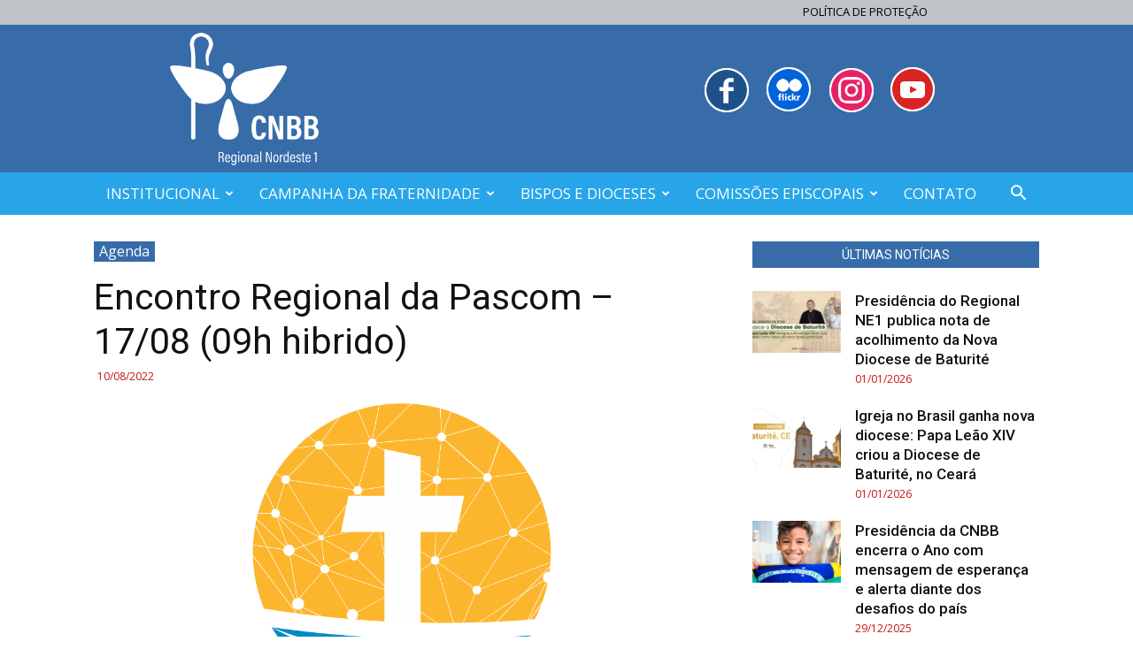

--- FILE ---
content_type: text/html; charset=UTF-8
request_url: https://www.cnbbne1.org.br/encontro-regional-da-pascom-17-08-09h-hibrido/
body_size: 18517
content:
<!doctype html >
<!--[if IE 8]>    <html class="ie8" lang="en"> <![endif]-->
<!--[if IE 9]>    <html class="ie9" lang="en"> <![endif]-->
<!--[if gt IE 8]><!--> <html lang="pt-BR" prefix="og: http://ogp.me/ns#"> <!--<![endif]-->
<head>
    <title>Encontro Regional da Pascom &#8211; 17/08 (09h hibrido) | CNBB Nordeste 1</title>
    <meta charset="UTF-8" />
    <meta name="viewport" content="width=device-width, initial-scale=1.0">
    <link rel="pingback" href="https://www.cnbbne1.org.br/xmlrpc.php" />
    <meta name='robots' content='max-image-preview:large' />
<meta property="og:image" content="https://www.cnbbne1.org.br/wp-content/uploads/2020/09/Pascom-Regional-NE-1-Marca-1.png" /><link rel="icon" type="image/png" href="https://www.cnbbne1.org.br/wp-content/uploads/2025/04/icone-2025.png"><meta property="og:locale" content="pt_BR" />
<meta property="og:type" content="article" />
<meta property="og:title" content="Encontro Regional da Pascom &#8211; 17/08 (09h hibrido)" />
<meta property="og:url" content="https://www.cnbbne1.org.br/encontro-regional-da-pascom-17-08-09h-hibrido/" />
<meta property="og:site_name" content="CNBB Nordeste 1" />
<meta property="article:section" content="Agenda" />
<meta property="article:published_time" content="2022-08-10T10:05:29-03:00" />
<meta property="og:image" content="https://www.cnbbne1.org.br/wp-content/uploads/2020/09/Pascom-Regional-NE-1-Marca-1.png" />
<meta property="og:image:secure_url" content="https://www.cnbbne1.org.br/wp-content/uploads/2020/09/Pascom-Regional-NE-1-Marca-1.png" />
<meta property="og:image:width" content="2287" />
<meta property="og:image:height" content="1838" />
<link rel='dns-prefetch' href='//fonts.googleapis.com' />
<link rel="alternate" type="application/rss+xml" title="Feed para CNBB Nordeste 1 &raquo;" href="https://www.cnbbne1.org.br/feed/" />
<link rel="alternate" type="application/rss+xml" title="Feed de comentários para CNBB Nordeste 1 &raquo;" href="https://www.cnbbne1.org.br/comments/feed/" />
<link rel="alternate" type="application/rss+xml" title="Feed de comentários para CNBB Nordeste 1 &raquo; Encontro Regional da Pascom &#8211; 17/08 (09h hibrido)" href="https://www.cnbbne1.org.br/encontro-regional-da-pascom-17-08-09h-hibrido/feed/" />
<style type="text/css">
img.wp-smiley,
img.emoji {
	display: inline !important;
	border: none !important;
	box-shadow: none !important;
	height: 1em !important;
	width: 1em !important;
	margin: 0 .07em !important;
	vertical-align: -0.1em !important;
	background: none !important;
	padding: 0 !important;
}
</style>
	<link rel='stylesheet' id='wp-block-library-css'  href='https://www.cnbbne1.org.br/wp-includes/css/dist/block-library/style.min.css?ver=5.8.10' type='text/css' media='all' />
<link rel='stylesheet' id='google-fonts-style-css'  href='https://fonts.googleapis.com/css?family=Open+Sans%3A300italic%2C400%2C400italic%2C600%2C600italic%2C700%7CRoboto%3A300%2C400%2C400italic%2C500%2C500italic%2C700%2C900&#038;ver=8.7.2' type='text/css' media='all' />
<link rel='stylesheet' id='easy-social-share-buttons-subscribe-css'  href='https://www.cnbbne1.org.br/wp-content/plugins/easy-social-share-buttons3/assets/css/essb-subscribe.min.css?ver=7.3' type='text/css' media='all' />
<link rel='stylesheet' id='easy-social-share-buttons-css'  href='https://www.cnbbne1.org.br/wp-content/plugins/easy-social-share-buttons3/assets/css/easy-social-share-buttons.min.css?ver=7.3' type='text/css' media='all' />
<link rel='stylesheet' id='bsf-Defaults-css'  href='https://www.cnbbne1.org.br/wp-content/uploads/smile_fonts/Defaults/Defaults.css?ver=5.8.10' type='text/css' media='all' />
<link rel='stylesheet' id='js_composer_front-css'  href='https://www.cnbbne1.org.br/wp-content/plugins/js_composer/assets/css/js_composer.min.css?ver=5.4.5' type='text/css' media='all' />
<link rel='stylesheet' id='td-theme-css'  href='https://www.cnbbne1.org.br/wp-content/themes/Newspaper/style.css?ver=8.7.2c' type='text/css' media='all' />
<link rel='stylesheet' id='td-theme-child-css'  href='https://www.cnbbne1.org.br/wp-content/themes/Newspaper-child/style.css?ver=8.7.2c' type='text/css' media='all' />
<script type='text/javascript' src='https://www.cnbbne1.org.br/wp-includes/js/jquery/jquery.min.js?ver=3.6.0' id='jquery-core-js'></script>
<script type='text/javascript' src='https://www.cnbbne1.org.br/wp-includes/js/jquery/jquery-migrate.min.js?ver=3.3.2' id='jquery-migrate-js'></script>
<link rel="https://api.w.org/" href="https://www.cnbbne1.org.br/wp-json/" /><link rel="alternate" type="application/json" href="https://www.cnbbne1.org.br/wp-json/wp/v2/posts/20874" /><link rel="EditURI" type="application/rsd+xml" title="RSD" href="https://www.cnbbne1.org.br/xmlrpc.php?rsd" />
<link rel="wlwmanifest" type="application/wlwmanifest+xml" href="https://www.cnbbne1.org.br/wp-includes/wlwmanifest.xml" /> 
<meta name="generator" content="WordPress 5.8.10" />
<link rel="canonical" href="https://www.cnbbne1.org.br/encontro-regional-da-pascom-17-08-09h-hibrido/" />
<link rel='shortlink' href='https://www.cnbbne1.org.br/?p=20874' />
<!--[if lt IE 9]><script src="https://html5shim.googlecode.com/svn/trunk/html5.js"></script><![endif]-->
    <meta name="generator" content="Powered by WPBakery Page Builder - drag and drop page builder for WordPress."/>
<!--[if lte IE 9]><link rel="stylesheet" type="text/css" href="https://www.cnbbne1.org.br/wp-content/plugins/js_composer/assets/css/vc_lte_ie9.min.css" media="screen"><![endif]-->
<!-- JS generated by theme -->

<script>
    
    

	    var tdBlocksArray = []; //here we store all the items for the current page

	    //td_block class - each ajax block uses a object of this class for requests
	    function tdBlock() {
		    this.id = '';
		    this.block_type = 1; //block type id (1-234 etc)
		    this.atts = '';
		    this.td_column_number = '';
		    this.td_current_page = 1; //
		    this.post_count = 0; //from wp
		    this.found_posts = 0; //from wp
		    this.max_num_pages = 0; //from wp
		    this.td_filter_value = ''; //current live filter value
		    this.is_ajax_running = false;
		    this.td_user_action = ''; // load more or infinite loader (used by the animation)
		    this.header_color = '';
		    this.ajax_pagination_infinite_stop = ''; //show load more at page x
	    }


        // td_js_generator - mini detector
        (function(){
            var htmlTag = document.getElementsByTagName("html")[0];

	        if ( navigator.userAgent.indexOf("MSIE 10.0") > -1 ) {
                htmlTag.className += ' ie10';
            }

            if ( !!navigator.userAgent.match(/Trident.*rv\:11\./) ) {
                htmlTag.className += ' ie11';
            }

	        if ( navigator.userAgent.indexOf("Edge") > -1 ) {
                htmlTag.className += ' ieEdge';
            }

            if ( /(iPad|iPhone|iPod)/g.test(navigator.userAgent) ) {
                htmlTag.className += ' td-md-is-ios';
            }

            var user_agent = navigator.userAgent.toLowerCase();
            if ( user_agent.indexOf("android") > -1 ) {
                htmlTag.className += ' td-md-is-android';
            }

            if ( -1 !== navigator.userAgent.indexOf('Mac OS X')  ) {
                htmlTag.className += ' td-md-is-os-x';
            }

            if ( /chrom(e|ium)/.test(navigator.userAgent.toLowerCase()) ) {
               htmlTag.className += ' td-md-is-chrome';
            }

            if ( -1 !== navigator.userAgent.indexOf('Firefox') ) {
                htmlTag.className += ' td-md-is-firefox';
            }

            if ( -1 !== navigator.userAgent.indexOf('Safari') && -1 === navigator.userAgent.indexOf('Chrome') ) {
                htmlTag.className += ' td-md-is-safari';
            }

            if( -1 !== navigator.userAgent.indexOf('IEMobile') ){
                htmlTag.className += ' td-md-is-iemobile';
            }

        })();




        var tdLocalCache = {};

        ( function () {
            "use strict";

            tdLocalCache = {
                data: {},
                remove: function (resource_id) {
                    delete tdLocalCache.data[resource_id];
                },
                exist: function (resource_id) {
                    return tdLocalCache.data.hasOwnProperty(resource_id) && tdLocalCache.data[resource_id] !== null;
                },
                get: function (resource_id) {
                    return tdLocalCache.data[resource_id];
                },
                set: function (resource_id, cachedData) {
                    tdLocalCache.remove(resource_id);
                    tdLocalCache.data[resource_id] = cachedData;
                }
            };
        })();

    
    
var td_viewport_interval_list=[{"limitBottom":767,"sidebarWidth":228},{"limitBottom":1018,"sidebarWidth":300},{"limitBottom":1140,"sidebarWidth":324}];
var td_animation_stack_effect="type0";
var tds_animation_stack=true;
var td_animation_stack_specific_selectors=".entry-thumb, img";
var td_animation_stack_general_selectors=".td-animation-stack img, .td-animation-stack .entry-thumb, .post img";
var td_ajax_url="https:\/\/www.cnbbne1.org.br\/wp-admin\/admin-ajax.php?td_theme_name=Newspaper&v=8.7.2";
var td_get_template_directory_uri="https:\/\/www.cnbbne1.org.br\/wp-content\/themes\/Newspaper";
var tds_snap_menu="";
var tds_logo_on_sticky="";
var tds_header_style="";
var td_please_wait="Aguarde...";
var td_email_user_pass_incorrect="Usu\u00e1rio ou senha incorreta!";
var td_email_user_incorrect="E-mail ou nome de usu\u00e1rio incorreto!";
var td_email_incorrect="E-mail incorreto!";
var tds_more_articles_on_post_enable="";
var tds_more_articles_on_post_time_to_wait="";
var tds_more_articles_on_post_pages_distance_from_top=0;
var tds_theme_color_site_wide="#376ca9";
var tds_smart_sidebar="";
var tdThemeName="Newspaper";
var td_magnific_popup_translation_tPrev="Anterior (Seta a esquerda )";
var td_magnific_popup_translation_tNext="Avan\u00e7ar (tecla de seta para a direita)";
var td_magnific_popup_translation_tCounter="%curr% de %total%";
var td_magnific_popup_translation_ajax_tError="O conte\u00fado de %url% n\u00e3o pode ser carregado.";
var td_magnific_popup_translation_image_tError="A imagem #%curr% n\u00e3o pode ser carregada.";
var tdDateNamesI18n={"month_names":["janeiro","fevereiro","mar\u00e7o","abril","maio","junho","julho","agosto","setembro","outubro","novembro","dezembro"],"month_names_short":["jan","fev","mar","abr","maio","jun","jul","ago","set","out","nov","dez"],"day_names":["domingo","segunda-feira","ter\u00e7a-feira","quarta-feira","quinta-feira","sexta-feira","s\u00e1bado"],"day_names_short":["dom","seg","ter","qua","qui","sex","s\u00e1b"]};
var td_ad_background_click_link="";
var td_ad_background_click_target="";
</script>


<!-- Header style compiled by theme -->

<style>
    
.td-header-wrap .black-menu .sf-menu > .current-menu-item > a,
    .td-header-wrap .black-menu .sf-menu > .current-menu-ancestor > a,
    .td-header-wrap .black-menu .sf-menu > .current-category-ancestor > a,
    .td-header-wrap .black-menu .sf-menu > li > a:hover,
    .td-header-wrap .black-menu .sf-menu > .sfHover > a,
    .td-header-style-12 .td-header-menu-wrap-full,
    .sf-menu > .current-menu-item > a:after,
    .sf-menu > .current-menu-ancestor > a:after,
    .sf-menu > .current-category-ancestor > a:after,
    .sf-menu > li:hover > a:after,
    .sf-menu > .sfHover > a:after,
    .td-header-style-12 .td-affix,
    .header-search-wrap .td-drop-down-search:after,
    .header-search-wrap .td-drop-down-search .btn:hover,
    input[type=submit]:hover,
    .td-read-more a,
    .td-post-category:hover,
    .td-grid-style-1.td-hover-1 .td-big-grid-post:hover .td-post-category,
    .td-grid-style-5.td-hover-1 .td-big-grid-post:hover .td-post-category,
    .td_top_authors .td-active .td-author-post-count,
    .td_top_authors .td-active .td-author-comments-count,
    .td_top_authors .td_mod_wrap:hover .td-author-post-count,
    .td_top_authors .td_mod_wrap:hover .td-author-comments-count,
    .td-404-sub-sub-title a:hover,
    .td-search-form-widget .wpb_button:hover,
    .td-rating-bar-wrap div,
    .td_category_template_3 .td-current-sub-category,
    .dropcap,
    .td_wrapper_video_playlist .td_video_controls_playlist_wrapper,
    .wpb_default,
    .wpb_default:hover,
    .td-left-smart-list:hover,
    .td-right-smart-list:hover,
    .woocommerce-checkout .woocommerce input.button:hover,
    .woocommerce-page .woocommerce a.button:hover,
    .woocommerce-account div.woocommerce .button:hover,
    #bbpress-forums button:hover,
    .bbp_widget_login .button:hover,
    .td-footer-wrapper .td-post-category,
    .td-footer-wrapper .widget_product_search input[type="submit"]:hover,
    .woocommerce .product a.button:hover,
    .woocommerce .product #respond input#submit:hover,
    .woocommerce .checkout input#place_order:hover,
    .woocommerce .woocommerce.widget .button:hover,
    .single-product .product .summary .cart .button:hover,
    .woocommerce-cart .woocommerce table.cart .button:hover,
    .woocommerce-cart .woocommerce .shipping-calculator-form .button:hover,
    .td-next-prev-wrap a:hover,
    .td-load-more-wrap a:hover,
    .td-post-small-box a:hover,
    .page-nav .current,
    .page-nav:first-child > div,
    .td_category_template_8 .td-category-header .td-category a.td-current-sub-category,
    .td_category_template_4 .td-category-siblings .td-category a:hover,
    #bbpress-forums .bbp-pagination .current,
    #bbpress-forums #bbp-single-user-details #bbp-user-navigation li.current a,
    .td-theme-slider:hover .slide-meta-cat a,
    a.vc_btn-black:hover,
    .td-trending-now-wrapper:hover .td-trending-now-title,
    .td-scroll-up,
    .td-smart-list-button:hover,
    .td-weather-information:before,
    .td-weather-week:before,
    .td_block_exchange .td-exchange-header:before,
    .td_block_big_grid_9.td-grid-style-1 .td-post-category,
    .td_block_big_grid_9.td-grid-style-5 .td-post-category,
    .td-grid-style-6.td-hover-1 .td-module-thumb:after,
    .td-pulldown-syle-2 .td-subcat-dropdown ul:after,
    .td_block_template_9 .td-block-title:after,
    .td_block_template_15 .td-block-title:before,
    div.wpforms-container .wpforms-form div.wpforms-submit-container button[type=submit] {
        background-color: #376ca9;
    }

    .global-block-template-4 .td-related-title .td-cur-simple-item:before {
        border-color: #376ca9 transparent transparent transparent !important;
    }

    .woocommerce .woocommerce-message .button:hover,
    .woocommerce .woocommerce-error .button:hover,
    .woocommerce .woocommerce-info .button:hover,
    .global-block-template-4 .td-related-title .td-cur-simple-item,
    .global-block-template-3 .td-related-title .td-cur-simple-item,
    .global-block-template-9 .td-related-title:after {
        background-color: #376ca9 !important;
    }

    .woocommerce .product .onsale,
    .woocommerce.widget .ui-slider .ui-slider-handle {
        background: none #376ca9;
    }

    .woocommerce.widget.widget_layered_nav_filters ul li a {
        background: none repeat scroll 0 0 #376ca9 !important;
    }

    a,
    cite a:hover,
    .td_mega_menu_sub_cats .cur-sub-cat,
    .td-mega-span h3 a:hover,
    .td_mod_mega_menu:hover .entry-title a,
    .header-search-wrap .result-msg a:hover,
    .td-header-top-menu .td-drop-down-search .td_module_wrap:hover .entry-title a,
    .td-header-top-menu .td-icon-search:hover,
    .td-header-wrap .result-msg a:hover,
    .top-header-menu li a:hover,
    .top-header-menu .current-menu-item > a,
    .top-header-menu .current-menu-ancestor > a,
    .top-header-menu .current-category-ancestor > a,
    .td-social-icon-wrap > a:hover,
    .td-header-sp-top-widget .td-social-icon-wrap a:hover,
    .td-page-content blockquote p,
    .td-post-content blockquote p,
    .mce-content-body blockquote p,
    .comment-content blockquote p,
    .wpb_text_column blockquote p,
    .td_block_text_with_title blockquote p,
    .td_module_wrap:hover .entry-title a,
    .td-subcat-filter .td-subcat-list a:hover,
    .td-subcat-filter .td-subcat-dropdown a:hover,
    .td_quote_on_blocks,
    .dropcap2,
    .dropcap3,
    .td_top_authors .td-active .td-authors-name a,
    .td_top_authors .td_mod_wrap:hover .td-authors-name a,
    .td-post-next-prev-content a:hover,
    .author-box-wrap .td-author-social a:hover,
    .td-author-name a:hover,
    .td-author-url a:hover,
    .td_mod_related_posts:hover h3 > a,
    .td-post-template-11 .td-related-title .td-related-left:hover,
    .td-post-template-11 .td-related-title .td-related-right:hover,
    .td-post-template-11 .td-related-title .td-cur-simple-item,
    .td-post-template-11 .td_block_related_posts .td-next-prev-wrap a:hover,
    .comment-reply-link:hover,
    .logged-in-as a:hover,
    #cancel-comment-reply-link:hover,
    .td-search-query,
    .td-category-header .td-pulldown-category-filter-link:hover,
    .td-category-siblings .td-subcat-dropdown a:hover,
    .td-category-siblings .td-subcat-dropdown a.td-current-sub-category,
    .widget a:hover,
    .td_wp_recentcomments a:hover,
    .archive .widget_archive .current,
    .archive .widget_archive .current a,
    .widget_calendar tfoot a:hover,
    .woocommerce a.added_to_cart:hover,
    .woocommerce-account .woocommerce-MyAccount-navigation a:hover,
    #bbpress-forums li.bbp-header .bbp-reply-content span a:hover,
    #bbpress-forums .bbp-forum-freshness a:hover,
    #bbpress-forums .bbp-topic-freshness a:hover,
    #bbpress-forums .bbp-forums-list li a:hover,
    #bbpress-forums .bbp-forum-title:hover,
    #bbpress-forums .bbp-topic-permalink:hover,
    #bbpress-forums .bbp-topic-started-by a:hover,
    #bbpress-forums .bbp-topic-started-in a:hover,
    #bbpress-forums .bbp-body .super-sticky li.bbp-topic-title .bbp-topic-permalink,
    #bbpress-forums .bbp-body .sticky li.bbp-topic-title .bbp-topic-permalink,
    .widget_display_replies .bbp-author-name,
    .widget_display_topics .bbp-author-name,
    .footer-text-wrap .footer-email-wrap a,
    .td-subfooter-menu li a:hover,
    .footer-social-wrap a:hover,
    a.vc_btn-black:hover,
    .td-smart-list-dropdown-wrap .td-smart-list-button:hover,
    .td_module_17 .td-read-more a:hover,
    .td_module_18 .td-read-more a:hover,
    .td_module_19 .td-post-author-name a:hover,
    .td-instagram-user a,
    .td-pulldown-syle-2 .td-subcat-dropdown:hover .td-subcat-more span,
    .td-pulldown-syle-2 .td-subcat-dropdown:hover .td-subcat-more i,
    .td-pulldown-syle-3 .td-subcat-dropdown:hover .td-subcat-more span,
    .td-pulldown-syle-3 .td-subcat-dropdown:hover .td-subcat-more i,
    .td-block-title-wrap .td-wrapper-pulldown-filter .td-pulldown-filter-display-option:hover,
    .td-block-title-wrap .td-wrapper-pulldown-filter .td-pulldown-filter-display-option:hover i,
    .td-block-title-wrap .td-wrapper-pulldown-filter .td-pulldown-filter-link:hover,
    .td-block-title-wrap .td-wrapper-pulldown-filter .td-pulldown-filter-item .td-cur-simple-item,
    .global-block-template-2 .td-related-title .td-cur-simple-item,
    .global-block-template-5 .td-related-title .td-cur-simple-item,
    .global-block-template-6 .td-related-title .td-cur-simple-item,
    .global-block-template-7 .td-related-title .td-cur-simple-item,
    .global-block-template-8 .td-related-title .td-cur-simple-item,
    .global-block-template-9 .td-related-title .td-cur-simple-item,
    .global-block-template-10 .td-related-title .td-cur-simple-item,
    .global-block-template-11 .td-related-title .td-cur-simple-item,
    .global-block-template-12 .td-related-title .td-cur-simple-item,
    .global-block-template-13 .td-related-title .td-cur-simple-item,
    .global-block-template-14 .td-related-title .td-cur-simple-item,
    .global-block-template-15 .td-related-title .td-cur-simple-item,
    .global-block-template-16 .td-related-title .td-cur-simple-item,
    .global-block-template-17 .td-related-title .td-cur-simple-item,
    .td-theme-wrap .sf-menu ul .td-menu-item > a:hover,
    .td-theme-wrap .sf-menu ul .sfHover > a,
    .td-theme-wrap .sf-menu ul .current-menu-ancestor > a,
    .td-theme-wrap .sf-menu ul .current-category-ancestor > a,
    .td-theme-wrap .sf-menu ul .current-menu-item > a,
    .td_outlined_btn {
        color: #376ca9;
    }

    a.vc_btn-black.vc_btn_square_outlined:hover,
    a.vc_btn-black.vc_btn_outlined:hover,
    .td-mega-menu-page .wpb_content_element ul li a:hover,
    .td-theme-wrap .td-aj-search-results .td_module_wrap:hover .entry-title a,
    .td-theme-wrap .header-search-wrap .result-msg a:hover {
        color: #376ca9 !important;
    }

    .td-next-prev-wrap a:hover,
    .td-load-more-wrap a:hover,
    .td-post-small-box a:hover,
    .page-nav .current,
    .page-nav:first-child > div,
    .td_category_template_8 .td-category-header .td-category a.td-current-sub-category,
    .td_category_template_4 .td-category-siblings .td-category a:hover,
    #bbpress-forums .bbp-pagination .current,
    .post .td_quote_box,
    .page .td_quote_box,
    a.vc_btn-black:hover,
    .td_block_template_5 .td-block-title > *,
    .td_outlined_btn {
        border-color: #376ca9;
    }

    .td_wrapper_video_playlist .td_video_currently_playing:after {
        border-color: #376ca9 !important;
    }

    .header-search-wrap .td-drop-down-search:before {
        border-color: transparent transparent #376ca9 transparent;
    }

    .block-title > span,
    .block-title > a,
    .block-title > label,
    .widgettitle,
    .widgettitle:after,
    .td-trending-now-title,
    .td-trending-now-wrapper:hover .td-trending-now-title,
    .wpb_tabs li.ui-tabs-active a,
    .wpb_tabs li:hover a,
    .vc_tta-container .vc_tta-color-grey.vc_tta-tabs-position-top.vc_tta-style-classic .vc_tta-tabs-container .vc_tta-tab.vc_active > a,
    .vc_tta-container .vc_tta-color-grey.vc_tta-tabs-position-top.vc_tta-style-classic .vc_tta-tabs-container .vc_tta-tab:hover > a,
    .td_block_template_1 .td-related-title .td-cur-simple-item,
    .woocommerce .product .products h2:not(.woocommerce-loop-product__title),
    .td-subcat-filter .td-subcat-dropdown:hover .td-subcat-more, 
    .td_3D_btn,
    .td_shadow_btn,
    .td_default_btn,
    .td_round_btn, 
    .td_outlined_btn:hover {
    	background-color: #376ca9;
    }

    .woocommerce div.product .woocommerce-tabs ul.tabs li.active {
    	background-color: #376ca9 !important;
    }

    .block-title,
    .td_block_template_1 .td-related-title,
    .wpb_tabs .wpb_tabs_nav,
    .vc_tta-container .vc_tta-color-grey.vc_tta-tabs-position-top.vc_tta-style-classic .vc_tta-tabs-container,
    .woocommerce div.product .woocommerce-tabs ul.tabs:before {
        border-color: #376ca9;
    }
    .td_block_wrap .td-subcat-item a.td-cur-simple-item {
	    color: #376ca9;
	}


    
    .td-grid-style-4 .entry-title
    {
        background-color: rgba(55, 108, 169, 0.7);
    }

    
    .block-title > span,
    .block-title > span > a,
    .block-title > a,
    .block-title > label,
    .widgettitle,
    .widgettitle:after,
    .td-trending-now-title,
    .td-trending-now-wrapper:hover .td-trending-now-title,
    .wpb_tabs li.ui-tabs-active a,
    .wpb_tabs li:hover a,
    .vc_tta-container .vc_tta-color-grey.vc_tta-tabs-position-top.vc_tta-style-classic .vc_tta-tabs-container .vc_tta-tab.vc_active > a,
    .vc_tta-container .vc_tta-color-grey.vc_tta-tabs-position-top.vc_tta-style-classic .vc_tta-tabs-container .vc_tta-tab:hover > a,
    .td_block_template_1 .td-related-title .td-cur-simple-item,
    .woocommerce .product .products h2:not(.woocommerce-loop-product__title),
    .td-subcat-filter .td-subcat-dropdown:hover .td-subcat-more,
    .td-weather-information:before,
    .td-weather-week:before,
    .td_block_exchange .td-exchange-header:before,
    .td-theme-wrap .td_block_template_3 .td-block-title > *,
    .td-theme-wrap .td_block_template_4 .td-block-title > *,
    .td-theme-wrap .td_block_template_7 .td-block-title > *,
    .td-theme-wrap .td_block_template_9 .td-block-title:after,
    .td-theme-wrap .td_block_template_10 .td-block-title::before,
    .td-theme-wrap .td_block_template_11 .td-block-title::before,
    .td-theme-wrap .td_block_template_11 .td-block-title::after,
    .td-theme-wrap .td_block_template_14 .td-block-title,
    .td-theme-wrap .td_block_template_15 .td-block-title:before,
    .td-theme-wrap .td_block_template_17 .td-block-title:before {
        background-color: #dbdbdb;
    }

    .woocommerce div.product .woocommerce-tabs ul.tabs li.active {
    	background-color: #dbdbdb !important;
    }

    .block-title,
    .td_block_template_1 .td-related-title,
    .wpb_tabs .wpb_tabs_nav,
    .vc_tta-container .vc_tta-color-grey.vc_tta-tabs-position-top.vc_tta-style-classic .vc_tta-tabs-container,
    .woocommerce div.product .woocommerce-tabs ul.tabs:before,
    .td-theme-wrap .td_block_template_5 .td-block-title > *,
    .td-theme-wrap .td_block_template_17 .td-block-title,
    .td-theme-wrap .td_block_template_17 .td-block-title::before {
        border-color: #dbdbdb;
    }

    .td-theme-wrap .td_block_template_4 .td-block-title > *:before,
    .td-theme-wrap .td_block_template_17 .td-block-title::after {
        border-color: #dbdbdb transparent transparent transparent;
    }

    
    .td-header-wrap .td-header-top-menu-full,
    .td-header-wrap .top-header-menu .sub-menu {
        background-color: #bfc4c7;
    }
    .td-header-style-8 .td-header-top-menu-full {
        background-color: transparent;
    }
    .td-header-style-8 .td-header-top-menu-full .td-header-top-menu {
        background-color: #bfc4c7;
        padding-left: 15px;
        padding-right: 15px;
    }

    .td-header-wrap .td-header-top-menu-full .td-header-top-menu,
    .td-header-wrap .td-header-top-menu-full {
        border-bottom: none;
    }


    
    .td-header-top-menu,
    .td-header-top-menu a,
    .td-header-wrap .td-header-top-menu-full .td-header-top-menu,
    .td-header-wrap .td-header-top-menu-full a,
    .td-header-style-8 .td-header-top-menu,
    .td-header-style-8 .td-header-top-menu a,
    .td-header-top-menu .td-drop-down-search .entry-title a {
        color: #000000;
    }

    
    .td-header-wrap .td-header-sp-top-widget .td-icon-font,
    .td-header-style-7 .td-header-top-menu .td-social-icon-wrap .td-icon-font {
        color: #bfc4c7;
    }

    
    .td-header-wrap .td-header-sp-top-widget i.td-icon-font:hover {
        color: #bfc4c7;
    }


    
    .td-header-wrap .td-header-menu-wrap-full,
    .td-header-menu-wrap.td-affix,
    .td-header-style-3 .td-header-main-menu,
    .td-header-style-3 .td-affix .td-header-main-menu,
    .td-header-style-4 .td-header-main-menu,
    .td-header-style-4 .td-affix .td-header-main-menu,
    .td-header-style-8 .td-header-menu-wrap.td-affix,
    .td-header-style-8 .td-header-top-menu-full {
		background-color: #28a5e8;
    }


    .td-boxed-layout .td-header-style-3 .td-header-menu-wrap,
    .td-boxed-layout .td-header-style-4 .td-header-menu-wrap,
    .td-header-style-3 .td_stretch_content .td-header-menu-wrap,
    .td-header-style-4 .td_stretch_content .td-header-menu-wrap {
    	background-color: #28a5e8 !important;
    }


    @media (min-width: 1019px) {
        .td-header-style-1 .td-header-sp-recs,
        .td-header-style-1 .td-header-sp-logo {
            margin-bottom: 28px;
        }
    }

    @media (min-width: 768px) and (max-width: 1018px) {
        .td-header-style-1 .td-header-sp-recs,
        .td-header-style-1 .td-header-sp-logo {
            margin-bottom: 14px;
        }
    }

    .td-header-style-7 .td-header-top-menu {
        border-bottom: none;
    }
    
    
    
    .sf-menu > .current-menu-item > a:after,
    .sf-menu > .current-menu-ancestor > a:after,
    .sf-menu > .current-category-ancestor > a:after,
    .sf-menu > li:hover > a:after,
    .sf-menu > .sfHover > a:after,
    .td_block_mega_menu .td-next-prev-wrap a:hover,
    .td-mega-span .td-post-category:hover,
    .td-header-wrap .black-menu .sf-menu > li > a:hover,
    .td-header-wrap .black-menu .sf-menu > .current-menu-ancestor > a,
    .td-header-wrap .black-menu .sf-menu > .sfHover > a,
    .header-search-wrap .td-drop-down-search:after,
    .header-search-wrap .td-drop-down-search .btn:hover,
    .td-header-wrap .black-menu .sf-menu > .current-menu-item > a,
    .td-header-wrap .black-menu .sf-menu > .current-menu-ancestor > a,
    .td-header-wrap .black-menu .sf-menu > .current-category-ancestor > a {
        background-color: #376ca9;
    }


    .td_block_mega_menu .td-next-prev-wrap a:hover {
        border-color: #376ca9;
    }

    .header-search-wrap .td-drop-down-search:before {
        border-color: transparent transparent #376ca9 transparent;
    }

    .td_mega_menu_sub_cats .cur-sub-cat,
    .td_mod_mega_menu:hover .entry-title a,
    .td-theme-wrap .sf-menu ul .td-menu-item > a:hover,
    .td-theme-wrap .sf-menu ul .sfHover > a,
    .td-theme-wrap .sf-menu ul .current-menu-ancestor > a,
    .td-theme-wrap .sf-menu ul .current-category-ancestor > a,
    .td-theme-wrap .sf-menu ul .current-menu-item > a {
        color: #376ca9;
    }
    
    
    
    .td-header-wrap .td-header-menu-wrap .sf-menu > li > a,
    .td-header-wrap .td-header-menu-social .td-social-icon-wrap a,
    .td-header-style-4 .td-header-menu-social .td-social-icon-wrap i,
    .td-header-style-5 .td-header-menu-social .td-social-icon-wrap i,
    .td-header-style-6 .td-header-menu-social .td-social-icon-wrap i,
    .td-header-style-12 .td-header-menu-social .td-social-icon-wrap i,
    .td-header-wrap .header-search-wrap #td-header-search-button .td-icon-search {
        color: #ffffff;
    }
    .td-header-wrap .td-header-menu-social + .td-search-wrapper #td-header-search-button:before {
      background-color: #ffffff;
    }
    
    
    .td-header-wrap .td-header-menu-social .td-social-icon-wrap a {
        color: #28a5e8;
    }

    
    .td-header-wrap .td-header-menu-social .td-social-icon-wrap:hover i {
        color: #28a5e8;
    }

    
    .td-theme-wrap .sf-menu .td-normal-menu .sub-menu {
        background-color: #e2e2e2;
    }

    
    .td-theme-wrap .sf-menu .td-normal-menu .sub-menu .td-menu-item > a {
        color: #5b5b5b;
    }

    
    .td-theme-wrap .sf-menu .td-normal-menu .td-menu-item > a:hover,
    .td-theme-wrap .sf-menu .td-normal-menu .sfHover > a,
    .td-theme-wrap .sf-menu .td-normal-menu .current-menu-ancestor > a,
    .td-theme-wrap .sf-menu .td-normal-menu .current-category-ancestor > a,
    .td-theme-wrap .sf-menu .td-normal-menu .current-menu-item > a {
        color: #000000;
    }

    
    .td-theme-wrap .td-aj-search-results .td-module-title a,
    .td-theme-wrap #td-header-search,
    .td-theme-wrap .header-search-wrap .result-msg a {
        color: #7f7f7f;
    }
    .td-theme-wrap .td-aj-search-results .td_module_wrap:hover .entry-title a,
    .td-theme-wrap .header-search-wrap .result-msg a:hover {
        color: #4db2ec;
    }
    
    .td-theme-wrap .td-aj-search-results .td-post-date {
        color: #ffffff;
    }
    
    .td-theme-wrap .header-search-wrap .td-drop-down-search .btn {
        background-color: #d02024;
    }
    
    @media (max-width: 767px) {
        body .td-header-wrap .td-header-main-menu {
            background-color: #376ca9 !important;
        }
    }


    
    .td-menu-background:before,
    .td-search-background:before {
        background: #376ca9;
        background: -moz-linear-gradient(top, #376ca9 0%, #376ca9 100%);
        background: -webkit-gradient(left top, left bottom, color-stop(0%, #376ca9), color-stop(100%, #376ca9));
        background: -webkit-linear-gradient(top, #376ca9 0%, #376ca9 100%);
        background: -o-linear-gradient(top, #376ca9 0%, @mobileu_gradient_two_mob 100%);
        background: -ms-linear-gradient(top, #376ca9 0%, #376ca9 100%);
        background: linear-gradient(to bottom, #376ca9 0%, #376ca9 100%);
        filter: progid:DXImageTransform.Microsoft.gradient( startColorstr='#376ca9', endColorstr='#376ca9', GradientType=0 );
    }

    
    .td-mobile-content .current-menu-item > a,
    .td-mobile-content .current-menu-ancestor > a,
    .td-mobile-content .current-category-ancestor > a,
    #td-mobile-nav .td-menu-login-section a:hover,
    #td-mobile-nav .td-register-section a:hover,
    #td-mobile-nav .td-menu-socials-wrap a:hover i,
    .td-search-close a:hover i {
        color: #a3a3a3;
    }

    
    .td-banner-wrap-full,
    .td-header-style-11 .td-logo-wrap-full {
        background-color: #376CA9;
    }

    .td-header-style-11 .td-logo-wrap-full {
        border-bottom: 0;
    }

    @media (min-width: 1019px) {
        .td-header-style-2 .td-header-sp-recs,
        .td-header-style-5 .td-a-rec-id-header > div,
        .td-header-style-5 .td-g-rec-id-header > .adsbygoogle,
        .td-header-style-6 .td-a-rec-id-header > div,
        .td-header-style-6 .td-g-rec-id-header > .adsbygoogle,
        .td-header-style-7 .td-a-rec-id-header > div,
        .td-header-style-7 .td-g-rec-id-header > .adsbygoogle,
        .td-header-style-8 .td-a-rec-id-header > div,
        .td-header-style-8 .td-g-rec-id-header > .adsbygoogle,
        .td-header-style-12 .td-a-rec-id-header > div,
        .td-header-style-12 .td-g-rec-id-header > .adsbygoogle {
            margin-bottom: 24px !important;
        }
    }

    @media (min-width: 768px) and (max-width: 1018px) {
        .td-header-style-2 .td-header-sp-recs,
        .td-header-style-5 .td-a-rec-id-header > div,
        .td-header-style-5 .td-g-rec-id-header > .adsbygoogle,
        .td-header-style-6 .td-a-rec-id-header > div,
        .td-header-style-6 .td-g-rec-id-header > .adsbygoogle,
        .td-header-style-7 .td-a-rec-id-header > div,
        .td-header-style-7 .td-g-rec-id-header > .adsbygoogle,
        .td-header-style-8 .td-a-rec-id-header > div,
        .td-header-style-8 .td-g-rec-id-header > .adsbygoogle,
        .td-header-style-12 .td-a-rec-id-header > div,
        .td-header-style-12 .td-g-rec-id-header > .adsbygoogle {
            margin-bottom: 14px !important;
        }
    }

     
    .td-header-bg:before {
        background-size: auto;
    }

    
    .td-footer-wrapper,
    .td-footer-wrapper .td_block_template_7 .td-block-title > *,
    .td-footer-wrapper .td_block_template_17 .td-block-title,
    .td-footer-wrapper .td-block-title-wrap .td-wrapper-pulldown-filter {
        background-color: #376ca9;
    }

    
	.td-footer-wrapper .block-title > span,
    .td-footer-wrapper .block-title > a,
    .td-footer-wrapper .widgettitle,
    .td-theme-wrap .td-footer-wrapper .td-container .td-block-title > *,
    .td-theme-wrap .td-footer-wrapper .td_block_template_6 .td-block-title:before {
    	color: #f9bf05;
    }

    
    .td-sub-footer-container {
        background-color: #ededed;
    }

    
    .td-sub-footer-container,
    .td-subfooter-menu li a {
        color: #666666;
    }

    
    .td-subfooter-menu li a:hover {
        color: #000000;
    }


    
    .td-post-content h1,
    .td-post-content h2,
    .td-post-content h3,
    .td-post-content h4,
    .td-post-content h5,
    .td-post-content h6 {
    	color: #444444;
    }

    
    .td-page-content h1,
    .td-page-content h2,
    .td-page-content h3,
    .td-page-content h4,
    .td-page-content h5,
    .td-page-content h6 {
    	color: #444444;
    }

    .td-page-content .widgettitle {
        color: #fff;
    }



    
    .top-header-menu > li > a,
    .td-weather-top-widget .td-weather-now .td-big-degrees,
    .td-weather-top-widget .td-weather-header .td-weather-city,
    .td-header-sp-top-menu .td_data_time {
        font-size:13px;
	font-weight:normal;
	text-transform:uppercase;
	
    }
    
    ul.sf-menu > .td-menu-item > a,
    .td-theme-wrap .td-header-menu-social {
        font-family:"Open Sans";
	font-size:17px;
	font-weight:normal;
	
    }
    
    .sf-menu ul .td-menu-item a {
        font-size:15px;
	
    }
</style>

<script type="application/ld+json">
                        {
                            "@context": "http://schema.org",
                            "@type": "BreadcrumbList",
                            "itemListElement": [{
                            "@type": "ListItem",
                            "position": 1,
                                "item": {
                                "@type": "WebSite",
                                "@id": "https://www.cnbbne1.org.br/",
                                "name": "Início"                                               
                            }
                        },{
                            "@type": "ListItem",
                            "position": 2,
                                "item": {
                                "@type": "WebPage",
                                "@id": "https://www.cnbbne1.org.br/categorias/agenda/",
                                "name": "Agenda"
                            }
                        },{
                            "@type": "ListItem",
                            "position": 3,
                                "item": {
                                "@type": "WebPage",
                                "@id": "https://www.cnbbne1.org.br/encontro-regional-da-pascom-17-08-09h-hibrido/",
                                "name": "Encontro Regional da Pascom &#8211; 17/08 (09h hibrido)"                                
                            }
                        }    ]
                        }
                       </script><noscript><style type="text/css"> .wpb_animate_when_almost_visible { opacity: 1; }</style></noscript></head>

<body class="post-template-default single single-post postid-20874 single-format-standard encontro-regional-da-pascom-17-08-09h-hibrido global-block-template-1 essb-7.3 wpb-js-composer js-comp-ver-5.4.5 vc_responsive td-animation-stack-type0 td-full-layout" itemscope="itemscope" itemtype="https://schema.org/WebPage">

        <div class="td-scroll-up"><i class="td-icon-menu-up"></i></div>
    
    <div class="td-menu-background"></div>
<div id="td-mobile-nav">
    <div class="td-mobile-container">
        <!-- mobile menu top section -->
        <div class="td-menu-socials-wrap">
            <!-- socials -->
            <div class="td-menu-socials">
                
        <span class="td-social-icon-wrap">
            <a target="_blank" href="https://www.facebook.com/cnbbne1/" title="Facebook">
                <i class="td-icon-font td-icon-facebook"></i>
            </a>
        </span>
        <span class="td-social-icon-wrap">
            <a target="_blank" href="https://www.flickr.com/photos/cnbbne1/" title="Flickr">
                <i class="td-icon-font td-icon-flickr"></i>
            </a>
        </span>
        <span class="td-social-icon-wrap">
            <a target="_blank" href="https://www.instagram.com/cnbbregionalne1/" title="Instagram">
                <i class="td-icon-font td-icon-instagram"></i>
            </a>
        </span>
        <span class="td-social-icon-wrap">
            <a target="_blank" href="https://www.youtube.com/" title="Youtube">
                <i class="td-icon-font td-icon-youtube"></i>
            </a>
        </span>            </div>
            <!-- close button -->
            <div class="td-mobile-close">
                <a href="#"><i class="td-icon-close-mobile"></i></a>
            </div>
        </div>

        <!-- login section -->
        
        <!-- menu section -->
        <div class="td-mobile-content">
            <div class="menu-menu-principal-container"><ul id="menu-menu-principal" class="td-mobile-main-menu"><li id="menu-item-15" class="menu-item menu-item-type-custom menu-item-object-custom menu-item-has-children menu-item-first menu-item-15"><a href="#">INSTITUCIONAL<i class="td-icon-menu-right td-element-after"></i></a>
<ul class="sub-menu">
	<li id="menu-item-14739" class="menu-item menu-item-type-post_type menu-item-object-page menu-item-14739"><a href="https://www.cnbbne1.org.br/quem-somos/">Quem Somos</a></li>
	<li id="menu-item-14738" class="menu-item menu-item-type-post_type menu-item-object-page menu-item-14738"><a href="https://www.cnbbne1.org.br/presidencia/">Presidência</a></li>
	<li id="menu-item-14737" class="menu-item menu-item-type-post_type menu-item-object-page menu-item-14737"><a href="https://www.cnbbne1.org.br/conser/">CONSER</a></li>
	<li id="menu-item-14740" class="menu-item menu-item-type-post_type menu-item-object-page menu-item-14740"><a href="https://www.cnbbne1.org.br/secretariado-regional/">Secretariado Regional</a></li>
	<li id="menu-item-14869" class="menu-item menu-item-type-post_type menu-item-object-page menu-item-14869"><a href="https://www.cnbbne1.org.br/diretrizes-da-acao-evangelizadora-da-igreja-do-brasil/">Diretrizes da Ação Evangelizadora da Igreja do Brasil 2019-2023</a></li>
	<li id="menu-item-14868" class="menu-item menu-item-type-post_type menu-item-object-page menu-item-14868"><a href="https://www.cnbbne1.org.br/documento-de-fortaleza/">Documento de Fortaleza</a></li>
	<li id="menu-item-14867" class="menu-item menu-item-type-post_type menu-item-object-page menu-item-14867"><a href="https://www.cnbbne1.org.br/diretrizes-do-regional/">Diretrizes do Regional</a></li>
</ul>
</li>
<li id="menu-item-1087" class="menu-item menu-item-type-custom menu-item-object-custom menu-item-has-children menu-item-1087"><a href="#">CAMPANHA DA FRATERNIDADE<i class="td-icon-menu-right td-element-after"></i></a>
<ul class="sub-menu">
	<li id="menu-item-21789" class="menu-item menu-item-type-post_type menu-item-object-page menu-item-21789"><a href="https://www.cnbbne1.org.br/campanha-da-fraternidade-2023/">2023 &#8211; Fraternidade e Amizade Social</a></li>
	<li id="menu-item-20085" class="menu-item menu-item-type-post_type menu-item-object-page menu-item-20085"><a href="https://www.cnbbne1.org.br/campanha-da-fraternidade-2022/">2022 &#8211; Fraternidade e Educação</a></li>
	<li id="menu-item-20086" class="menu-item menu-item-type-post_type menu-item-object-page menu-item-20086"><a href="https://www.cnbbne1.org.br/campanha-da-fraternidade-2021/">2021 &#8211; Fraternidade e Diálogo</a></li>
	<li id="menu-item-20087" class="menu-item menu-item-type-post_type menu-item-object-page menu-item-20087"><a href="https://www.cnbbne1.org.br/campanha-da-fraternidade-2020/">2020 &#8211; Fraternidade e Vida</a></li>
	<li id="menu-item-20088" class="menu-item menu-item-type-post_type menu-item-object-page menu-item-20088"><a href="https://www.cnbbne1.org.br/campanha-da-fraternidade-2019/">2019 &#8211; Fraternidade e Políticas Públicas</a></li>
</ul>
</li>
<li id="menu-item-1095" class="menu-item menu-item-type-custom menu-item-object-custom menu-item-has-children menu-item-1095"><a href="#">BISPOS E DIOCESES<i class="td-icon-menu-right td-element-after"></i></a>
<ul class="sub-menu">
	<li id="menu-item-14743" class="menu-item menu-item-type-post_type menu-item-object-page menu-item-14743"><a href="https://www.cnbbne1.org.br/bispos-e-dioceses-crateus/">Crateús</a></li>
	<li id="menu-item-14744" class="menu-item menu-item-type-post_type menu-item-object-page menu-item-14744"><a href="https://www.cnbbne1.org.br/bispos-e-dioceses-crato/">Crato</a></li>
	<li id="menu-item-14745" class="menu-item menu-item-type-post_type menu-item-object-page menu-item-14745"><a href="https://www.cnbbne1.org.br/bispos-e-dioceses-fortaleza/">Fortaleza</a></li>
	<li id="menu-item-14746" class="menu-item menu-item-type-post_type menu-item-object-page menu-item-14746"><a href="https://www.cnbbne1.org.br/bispos-e-dioceses-iguatu/">Iguatu</a></li>
	<li id="menu-item-14747" class="menu-item menu-item-type-post_type menu-item-object-page menu-item-14747"><a href="https://www.cnbbne1.org.br/bispos-e-dioceses-itapipoca/">Itapipoca</a></li>
	<li id="menu-item-14748" class="menu-item menu-item-type-post_type menu-item-object-page menu-item-14748"><a href="https://www.cnbbne1.org.br/bispos-e-dioceses-limoeiro-do-norte/">Limoeiro do Norte</a></li>
	<li id="menu-item-14749" class="menu-item menu-item-type-post_type menu-item-object-page menu-item-14749"><a href="https://www.cnbbne1.org.br/bispos-e-dioceses-quixada/">Quixadá</a></li>
	<li id="menu-item-14750" class="menu-item menu-item-type-post_type menu-item-object-page menu-item-14750"><a href="https://www.cnbbne1.org.br/bispos-e-dioceses-sobral/">Sobral</a></li>
	<li id="menu-item-14751" class="menu-item menu-item-type-post_type menu-item-object-page menu-item-14751"><a href="https://www.cnbbne1.org.br/bispos-e-dioceses-tiangua/">Tianguá</a></li>
</ul>
</li>
<li id="menu-item-14752" class="menu-item menu-item-type-custom menu-item-object-custom menu-item-has-children menu-item-14752"><a href="#">COMISSÕES EPISCOPAIS<i class="td-icon-menu-right td-element-after"></i></a>
<ul class="sub-menu">
	<li id="menu-item-14803" class="menu-item menu-item-type-post_type menu-item-object-page menu-item-14803"><a href="https://www.cnbbne1.org.br/comissao-episcopal-pastoral-para-os-ministerios-ordenados-e-a-vida-consagrada-cmovc/">Ministérios Ordenados e a Vida Consagrada (CMOVC)</a></li>
	<li id="menu-item-14836" class="menu-item menu-item-type-post_type menu-item-object-page menu-item-14836"><a href="https://www.cnbbne1.org.br/comissao-episcopal-pastoral-para-o-laicato/">Laicato</a></li>
	<li id="menu-item-14860" class="menu-item menu-item-type-post_type menu-item-object-page menu-item-14860"><a href="https://www.cnbbne1.org.br/comissao-episcopal-pastoral-para-a-acao-missionaria-e-cooperacao-intereclesial/">Ação Missionária e Cooperação Intereclesial</a></li>
	<li id="menu-item-14835" class="menu-item menu-item-type-post_type menu-item-object-page menu-item-14835"><a href="https://www.cnbbne1.org.br/comissao-episcopal-pastoral-para-a-animacao-biblico-catequetica/">Animação Bíblico-Catequética</a></li>
	<li id="menu-item-14834" class="menu-item menu-item-type-post_type menu-item-object-page menu-item-14834"><a href="https://www.cnbbne1.org.br/comissao-episcopal-pastoral-para-a-doutrina-da-fe/">Doutrina da Fé</a></li>
	<li id="menu-item-14832" class="menu-item menu-item-type-post_type menu-item-object-page menu-item-14832"><a href="https://www.cnbbne1.org.br/comissao-episcopal-pastoral-para-a-liturgia/">Liturgia</a></li>
	<li id="menu-item-14833" class="menu-item menu-item-type-post_type menu-item-object-page menu-item-14833"><a href="https://www.cnbbne1.org.br/comissao-episcopal-pastoral-para-o-ecumenismo-e-o-dialogo-intereligioso/">Ecumenismo e o Diálogo Intereligioso</a></li>
	<li id="menu-item-14831" class="menu-item menu-item-type-post_type menu-item-object-page menu-item-14831"><a href="https://www.cnbbne1.org.br/comissao-episcopal-pastoral-para-a-acao-sociotransformadora/">Ação Social Transformadora</a></li>
	<li id="menu-item-14830" class="menu-item menu-item-type-post_type menu-item-object-page menu-item-14830"><a href="https://www.cnbbne1.org.br/comissao-episcopal-pastoral-para-a-cultura-e-educacao/">Cultura e Educação</a></li>
	<li id="menu-item-14829" class="menu-item menu-item-type-post_type menu-item-object-page menu-item-14829"><a href="https://www.cnbbne1.org.br/comissao-episcopal-pastoral-para-a-vida-e-familia/">Vida e Família</a></li>
	<li id="menu-item-14827" class="menu-item menu-item-type-post_type menu-item-object-page menu-item-14827"><a href="https://www.cnbbne1.org.br/comissao-episcopal-pastoral-para-a-juventude/">Juventude</a></li>
	<li id="menu-item-14828" class="menu-item menu-item-type-post_type menu-item-object-page menu-item-14828"><a href="https://www.cnbbne1.org.br/comissao-episcopal-pastoral-para-a-comunicacao-social/">Comunicação Social</a></li>
</ul>
</li>
<li id="menu-item-14755" class="menu-item menu-item-type-post_type menu-item-object-page menu-item-14755"><a href="https://www.cnbbne1.org.br/contato/">CONTATO</a></li>
</ul></div>        </div>
    </div>

    <!-- register/login section -->
    </div>    <div class="td-search-background"></div>
<div class="td-search-wrap-mob">
	<div class="td-drop-down-search" aria-labelledby="td-header-search-button">
		<form method="get" class="td-search-form" action="https://www.cnbbne1.org.br/">
			<!-- close button -->
			<div class="td-search-close">
				<a href="#"><i class="td-icon-close-mobile"></i></a>
			</div>
			<div role="search" class="td-search-input">
				<span>Buscar</span>
				<input id="td-header-search-mob" type="text" value="" name="s" autocomplete="off" />
			</div>
		</form>
		<div id="td-aj-search-mob"></div>
	</div>
</div>    
    
    <div id="td-outer-wrap" class="td-theme-wrap">
    
        <!--

Header style 1

-->






<div class="td-header-wrap td-header-style-1 ">

    


    <div class="td-header-top-menu-full td-container-wrap ">

        <div class="td-container td-header-row td-header-top-menu">

            
    <div class="top-bar-style-1">
        
<div class="td-header-sp-top-menu">


	<div class="menu-top-container"><ul id="menu-cabecalho-superior" class="top-header-menu"><li id="menu-item-23233" class="menu-item menu-item-type-post_type menu-item-object-page menu-item-first td-menu-item td-normal-menu menu-item-23233"><a href="https://www.cnbbne1.org.br/politica-de-protecao/">Política de Proteção</a></li>
</ul></div></div>
        <div class="td-header-sp-top-widget">
    
    </div>    </div>

<!-- LOGIN MODAL -->

        </div>

    </div>



    <div class="td-banner-wrap-full td-logo-wrap-full td-container-wrap ">

        <div class="td-container td-header-row td-header-header">

            <div class="td-header-sp-logo">

                            <a class="td-main-logo" href="https://www.cnbbne1.org.br/">
                <img src="https://www.cnbbne1.org.br/wp-content/uploads/2025/04/logomarca-2025.png" alt=""/>
                <span class="td-visual-hidden">CNBB Nordeste 1</span>
            </a>
        
            </div>

            
                <div class="td-header-sp-recs">

                    <div class="td-header-rec-wrap">
    <div class="td-a-rec td-a-rec-id-header  td-rec-hide-on-tp td-rec-hide-on-p td_uid_1_6966e4e47bbe7_rand td_block_template_1"><div class="td-all-devices">
<img src="https://www.cnbbne1.org.br/wp-content/uploads/2021/08/redes-sociais2.png" usemap="#Map" border="0" style="left:70%;"><map name="Map" id="Map">
  <area shape="rect" coords="1,1,50,63" href="https://www.facebook.com/cnbbne1/" target="_blank" />
  <area shape="rect" coords="72,2,118,47" href="https://www.flickr.com/photos/cnbbne1/" target="_blank" />
  <area shape="rect" coords="142,2,189,49" href="https://www.instagram.com/cnbbregionalne1/" target="_blank" />
  <area shape="rect" coords="213,3,258,48" href="https://www.youtube.com" target="_blank" />
</map>
</div></div>
</div>
                </div>

            
              
        </div>

    </div>



    <div class="td-header-menu-wrap-full td-container-wrap ">

        


        <div class="td-header-menu-wrap td-header-gradient ">

            <div class="td-container td-header-row td-header-main-menu">

                <div id="td-header-menu" role="navigation">
    <div id="td-top-mobile-toggle"><a href="#"><i class="td-icon-font td-icon-mobile"></i></a></div>
    <div class="td-main-menu-logo td-logo-in-header">
        		<a class="td-mobile-logo td-sticky-disable" href="https://www.cnbbne1.org.br/">
			<img src="https://www.cnbbne1.org.br/wp-content/uploads/2025/04/logomarca-2025-rodape.png" alt=""/>
		</a>
			<a class="td-header-logo td-sticky-disable" href="https://www.cnbbne1.org.br/">
			<img src="https://www.cnbbne1.org.br/wp-content/uploads/2025/04/logomarca-2025.png" alt=""/>
		</a>
	    </div>
    <div class="menu-menu-principal-container"><ul id="menu-menu-principal-1" class="sf-menu"><li class="menu-item menu-item-type-custom menu-item-object-custom menu-item-has-children menu-item-first td-menu-item td-normal-menu menu-item-15"><a href="#">INSTITUCIONAL</a>
<ul class="sub-menu">
	<li class="menu-item menu-item-type-post_type menu-item-object-page td-menu-item td-normal-menu menu-item-14739"><a href="https://www.cnbbne1.org.br/quem-somos/">Quem Somos</a></li>
	<li class="menu-item menu-item-type-post_type menu-item-object-page td-menu-item td-normal-menu menu-item-14738"><a href="https://www.cnbbne1.org.br/presidencia/">Presidência</a></li>
	<li class="menu-item menu-item-type-post_type menu-item-object-page td-menu-item td-normal-menu menu-item-14737"><a href="https://www.cnbbne1.org.br/conser/">CONSER</a></li>
	<li class="menu-item menu-item-type-post_type menu-item-object-page td-menu-item td-normal-menu menu-item-14740"><a href="https://www.cnbbne1.org.br/secretariado-regional/">Secretariado Regional</a></li>
	<li class="menu-item menu-item-type-post_type menu-item-object-page td-menu-item td-normal-menu menu-item-14869"><a href="https://www.cnbbne1.org.br/diretrizes-da-acao-evangelizadora-da-igreja-do-brasil/">Diretrizes da Ação Evangelizadora da Igreja do Brasil 2019-2023</a></li>
	<li class="menu-item menu-item-type-post_type menu-item-object-page td-menu-item td-normal-menu menu-item-14868"><a href="https://www.cnbbne1.org.br/documento-de-fortaleza/">Documento de Fortaleza</a></li>
	<li class="menu-item menu-item-type-post_type menu-item-object-page td-menu-item td-normal-menu menu-item-14867"><a href="https://www.cnbbne1.org.br/diretrizes-do-regional/">Diretrizes do Regional</a></li>
</ul>
</li>
<li class="menu-item menu-item-type-custom menu-item-object-custom menu-item-has-children td-menu-item td-normal-menu menu-item-1087"><a href="#">CAMPANHA DA FRATERNIDADE</a>
<ul class="sub-menu">
	<li class="menu-item menu-item-type-post_type menu-item-object-page td-menu-item td-normal-menu menu-item-21789"><a href="https://www.cnbbne1.org.br/campanha-da-fraternidade-2023/">2023 &#8211; Fraternidade e Amizade Social</a></li>
	<li class="menu-item menu-item-type-post_type menu-item-object-page td-menu-item td-normal-menu menu-item-20085"><a href="https://www.cnbbne1.org.br/campanha-da-fraternidade-2022/">2022 &#8211; Fraternidade e Educação</a></li>
	<li class="menu-item menu-item-type-post_type menu-item-object-page td-menu-item td-normal-menu menu-item-20086"><a href="https://www.cnbbne1.org.br/campanha-da-fraternidade-2021/">2021 &#8211; Fraternidade e Diálogo</a></li>
	<li class="menu-item menu-item-type-post_type menu-item-object-page td-menu-item td-normal-menu menu-item-20087"><a href="https://www.cnbbne1.org.br/campanha-da-fraternidade-2020/">2020 &#8211; Fraternidade e Vida</a></li>
	<li class="menu-item menu-item-type-post_type menu-item-object-page td-menu-item td-normal-menu menu-item-20088"><a href="https://www.cnbbne1.org.br/campanha-da-fraternidade-2019/">2019 &#8211; Fraternidade e Políticas Públicas</a></li>
</ul>
</li>
<li class="menu-item menu-item-type-custom menu-item-object-custom menu-item-has-children td-menu-item td-normal-menu menu-item-1095"><a href="#">BISPOS E DIOCESES</a>
<ul class="sub-menu">
	<li class="menu-item menu-item-type-post_type menu-item-object-page td-menu-item td-normal-menu menu-item-14743"><a href="https://www.cnbbne1.org.br/bispos-e-dioceses-crateus/">Crateús</a></li>
	<li class="menu-item menu-item-type-post_type menu-item-object-page td-menu-item td-normal-menu menu-item-14744"><a href="https://www.cnbbne1.org.br/bispos-e-dioceses-crato/">Crato</a></li>
	<li class="menu-item menu-item-type-post_type menu-item-object-page td-menu-item td-normal-menu menu-item-14745"><a href="https://www.cnbbne1.org.br/bispos-e-dioceses-fortaleza/">Fortaleza</a></li>
	<li class="menu-item menu-item-type-post_type menu-item-object-page td-menu-item td-normal-menu menu-item-14746"><a href="https://www.cnbbne1.org.br/bispos-e-dioceses-iguatu/">Iguatu</a></li>
	<li class="menu-item menu-item-type-post_type menu-item-object-page td-menu-item td-normal-menu menu-item-14747"><a href="https://www.cnbbne1.org.br/bispos-e-dioceses-itapipoca/">Itapipoca</a></li>
	<li class="menu-item menu-item-type-post_type menu-item-object-page td-menu-item td-normal-menu menu-item-14748"><a href="https://www.cnbbne1.org.br/bispos-e-dioceses-limoeiro-do-norte/">Limoeiro do Norte</a></li>
	<li class="menu-item menu-item-type-post_type menu-item-object-page td-menu-item td-normal-menu menu-item-14749"><a href="https://www.cnbbne1.org.br/bispos-e-dioceses-quixada/">Quixadá</a></li>
	<li class="menu-item menu-item-type-post_type menu-item-object-page td-menu-item td-normal-menu menu-item-14750"><a href="https://www.cnbbne1.org.br/bispos-e-dioceses-sobral/">Sobral</a></li>
	<li class="menu-item menu-item-type-post_type menu-item-object-page td-menu-item td-normal-menu menu-item-14751"><a href="https://www.cnbbne1.org.br/bispos-e-dioceses-tiangua/">Tianguá</a></li>
</ul>
</li>
<li class="menu-item menu-item-type-custom menu-item-object-custom menu-item-has-children td-menu-item td-normal-menu menu-item-14752"><a href="#">COMISSÕES EPISCOPAIS</a>
<ul class="sub-menu">
	<li class="menu-item menu-item-type-post_type menu-item-object-page td-menu-item td-normal-menu menu-item-14803"><a href="https://www.cnbbne1.org.br/comissao-episcopal-pastoral-para-os-ministerios-ordenados-e-a-vida-consagrada-cmovc/">Ministérios Ordenados e a Vida Consagrada (CMOVC)</a></li>
	<li class="menu-item menu-item-type-post_type menu-item-object-page td-menu-item td-normal-menu menu-item-14836"><a href="https://www.cnbbne1.org.br/comissao-episcopal-pastoral-para-o-laicato/">Laicato</a></li>
	<li class="menu-item menu-item-type-post_type menu-item-object-page td-menu-item td-normal-menu menu-item-14860"><a href="https://www.cnbbne1.org.br/comissao-episcopal-pastoral-para-a-acao-missionaria-e-cooperacao-intereclesial/">Ação Missionária e Cooperação Intereclesial</a></li>
	<li class="menu-item menu-item-type-post_type menu-item-object-page td-menu-item td-normal-menu menu-item-14835"><a href="https://www.cnbbne1.org.br/comissao-episcopal-pastoral-para-a-animacao-biblico-catequetica/">Animação Bíblico-Catequética</a></li>
	<li class="menu-item menu-item-type-post_type menu-item-object-page td-menu-item td-normal-menu menu-item-14834"><a href="https://www.cnbbne1.org.br/comissao-episcopal-pastoral-para-a-doutrina-da-fe/">Doutrina da Fé</a></li>
	<li class="menu-item menu-item-type-post_type menu-item-object-page td-menu-item td-normal-menu menu-item-14832"><a href="https://www.cnbbne1.org.br/comissao-episcopal-pastoral-para-a-liturgia/">Liturgia</a></li>
	<li class="menu-item menu-item-type-post_type menu-item-object-page td-menu-item td-normal-menu menu-item-14833"><a href="https://www.cnbbne1.org.br/comissao-episcopal-pastoral-para-o-ecumenismo-e-o-dialogo-intereligioso/">Ecumenismo e o Diálogo Intereligioso</a></li>
	<li class="menu-item menu-item-type-post_type menu-item-object-page td-menu-item td-normal-menu menu-item-14831"><a href="https://www.cnbbne1.org.br/comissao-episcopal-pastoral-para-a-acao-sociotransformadora/">Ação Social Transformadora</a></li>
	<li class="menu-item menu-item-type-post_type menu-item-object-page td-menu-item td-normal-menu menu-item-14830"><a href="https://www.cnbbne1.org.br/comissao-episcopal-pastoral-para-a-cultura-e-educacao/">Cultura e Educação</a></li>
	<li class="menu-item menu-item-type-post_type menu-item-object-page td-menu-item td-normal-menu menu-item-14829"><a href="https://www.cnbbne1.org.br/comissao-episcopal-pastoral-para-a-vida-e-familia/">Vida e Família</a></li>
	<li class="menu-item menu-item-type-post_type menu-item-object-page td-menu-item td-normal-menu menu-item-14827"><a href="https://www.cnbbne1.org.br/comissao-episcopal-pastoral-para-a-juventude/">Juventude</a></li>
	<li class="menu-item menu-item-type-post_type menu-item-object-page td-menu-item td-normal-menu menu-item-14828"><a href="https://www.cnbbne1.org.br/comissao-episcopal-pastoral-para-a-comunicacao-social/">Comunicação Social</a></li>
</ul>
</li>
<li class="menu-item menu-item-type-post_type menu-item-object-page td-menu-item td-normal-menu menu-item-14755"><a href="https://www.cnbbne1.org.br/contato/">CONTATO</a></li>
</ul></div></div>


    <div class="header-search-wrap">
        <div class="td-search-btns-wrap">
            <a id="td-header-search-button" href="#" role="button" class="dropdown-toggle " data-toggle="dropdown"><i class="td-icon-search"></i></a>
            <a id="td-header-search-button-mob" href="#" role="button" class="dropdown-toggle " data-toggle="dropdown"><i class="td-icon-search"></i></a>
        </div>

        <div class="td-drop-down-search" aria-labelledby="td-header-search-button">
            <form method="get" class="td-search-form" action="https://www.cnbbne1.org.br/">
                <div role="search" class="td-head-form-search-wrap">
                    <input id="td-header-search" type="text" value="" name="s" autocomplete="off" /><input class="wpb_button wpb_btn-inverse btn" type="submit" id="td-header-search-top" value="Buscar" />
                </div>
            </form>
            <div id="td-aj-search"></div>
        </div>
    </div>

            </div>

        </div>

    </div>



</div><div class="td-main-content-wrap td-container-wrap">

    <div class="td-container td-post-template-default ">
        <div class="td-crumb-container"><div class="entry-crumbs"><span><a title="" class="entry-crumb" href="https://www.cnbbne1.org.br/">Início</a></span> <i class="td-icon-right td-bread-sep"></i> <span><a title="Ver todos os artigos em Agenda" class="entry-crumb" href="https://www.cnbbne1.org.br/categorias/agenda/">Agenda</a></span> <i class="td-icon-right td-bread-sep td-bred-no-url-last"></i> <span class="td-bred-no-url-last">Encontro Regional da Pascom &#8211; 17/08 (09h hibrido)</span></div></div>

        <div class="td-pb-row">
                                    <div class="td-pb-span8 td-main-content" role="main">
                            <div class="td-ss-main-content">
                                
    <article id="post-20874" class="post-20874 post type-post status-publish format-standard has-post-thumbnail hentry category-agenda" itemscope itemtype="https://schema.org/Article">
        <div class="td-post-header">

            <ul class="td-category"><li class="entry-category"><a  href="https://www.cnbbne1.org.br/categorias/agenda/">Agenda</a></li></ul>
            <header class="td-post-title">
                <h1 class="entry-title">Encontro Regional da Pascom &#8211; 17/08 (09h hibrido)</h1>

                

                <div class="td-module-meta-info">
                                        <span class="td-post-date td-post-date-no-dot"><time class="entry-date updated td-module-date" datetime="2022-08-10T10:05:29+00:00" >10/08/2022</time></span>                                                        </div>

            </header>

        </div>

        

        <div class="td-post-content">

        <div class="td-post-featured-image"><a href="https://www.cnbbne1.org.br/wp-content/uploads/2020/09/Pascom-Regional-NE-1-Marca-1.png" data-caption=""><img width="2287" height="1838" class="entry-thumb td-modal-image" src="https://www.cnbbne1.org.br/wp-content/uploads/2020/09/Pascom-Regional-NE-1-Marca-1.png" srcset="https://www.cnbbne1.org.br/wp-content/uploads/2020/09/Pascom-Regional-NE-1-Marca-1.png 2287w, https://www.cnbbne1.org.br/wp-content/uploads/2020/09/Pascom-Regional-NE-1-Marca-1-300x241.png 300w, https://www.cnbbne1.org.br/wp-content/uploads/2020/09/Pascom-Regional-NE-1-Marca-1-768x617.png 768w, https://www.cnbbne1.org.br/wp-content/uploads/2020/09/Pascom-Regional-NE-1-Marca-1-1024x823.png 1024w" sizes="(max-width: 2287px) 100vw, 2287px" alt="" title="Pascom Regional NE 1 - Marca (1)"/></a></div>
        <div class="essb_links essb_displayed_top essb_share essb_template_tiny-retina essb_1228798704 essb_size_s print-no" id="essb_displayed_top_1228798704" data-essb-postid="20874" data-essb-position="top" data-essb-button-style="icon" data-essb-template="tiny-retina" data-essb-counter-pos="hidden" data-essb-url="https://www.cnbbne1.org.br/encontro-regional-da-pascom-17-08-09h-hibrido/" data-essb-fullurl="https://www.cnbbne1.org.br/encontro-regional-da-pascom-17-08-09h-hibrido/" data-essb-instance="1228798704"><ul class="essb_links_list essb_force_hide_name essb_force_hide"><li class="essb_item essb_link_whatsapp nolightbox"> <a href="whatsapp://send?text=Encontro%20Regional%20da%20Pascom%20-%2017%2F08%20(09h%20hibrido)%20https://www.cnbbne1.org.br/encontro-regional-da-pascom-17-08-09h-hibrido/" title="Share on WhatsApp" onclick="essb.tracking_only('', 'whatsapp', '1228798704', true);" target="_blank" rel="nofollow" class="nolightbox" ><span class="essb_icon essb_icon_whatsapp"></span><span class="essb_network_name essb_noname"></span></a></li><li class="essb_item essb_link_facebook nolightbox"> <a href="https://www.facebook.com/sharer/sharer.php?u=https%3A%2F%2Fwww.cnbbne1.org.br%2Fencontro-regional-da-pascom-17-08-09h-hibrido%2F&t=Encontro+Regional+da+Pascom+%26%238211%3B+17%2F08+%2809h+hibrido%29" title="Share on Facebook" onclick="essb.window(&#39;https://www.facebook.com/sharer/sharer.php?u=https%3A%2F%2Fwww.cnbbne1.org.br%2Fencontro-regional-da-pascom-17-08-09h-hibrido%2F&t=Encontro+Regional+da+Pascom+%26%238211%3B+17%2F08+%2809h+hibrido%29&#39;,&#39;facebook&#39;,&#39;1228798704&#39;); return false;" target="_blank" rel="nofollow" class="nolightbox" ><span class="essb_icon essb_icon_facebook"></span><span class="essb_network_name essb_noname"></span></a></li><li class="essb_item essb_link_twitter nolightbox"> <a href="#" title="Share on Twitter" onclick="essb.window(&#39;https://twitter.com/intent/tweet?text=Encontro%20Regional%20da%20Pascom%20-%2017%2F08%20(09h%20hibrido)&amp;url=https%3A%2F%2Fwww.cnbbne1.org.br%2Fencontro-regional-da-pascom-17-08-09h-hibrido%2F&amp;counturl=https%3A%2F%2Fwww.cnbbne1.org.br%2Fencontro-regional-da-pascom-17-08-09h-hibrido%2F&#39;,&#39;twitter&#39;,&#39;1228798704&#39;); return false;" target="_blank" rel="nofollow" class="nolightbox" ><span class="essb_icon essb_icon_twitter"></span><span class="essb_network_name essb_noname"></span></a></li><li class="essb_item essb_link_pinterest nolightbox"> <a href="#" title="Share on Pinterest" onclick="essb.pinterest_picker(&#39;1228798704&#39;); return false;" target="_blank" rel="nofollow" class="nolightbox" ><span class="essb_icon essb_icon_pinterest"></span><span class="essb_network_name essb_noname"></span></a></li></ul></div>        </div>


        <footer>
                        
            <div class="td-post-source-tags">
                                            </div>

                        <div class="td-block-row td-post-next-prev"><div class="td-block-span6 td-post-prev-post"><div class="td-post-next-prev-content"><span>Artigo anterior</span><a href="https://www.cnbbne1.org.br/encontro-nacional-dos-bispos-referenciais-para-a-missao-10-a-11-08-brasilia-df/">Encontro Nacional dos bispos referenciais para a missão (10 a 11/08 Brasília-DF)</a></div></div><div class="td-next-prev-separator"></div><div class="td-block-span6 td-post-next-post"><div class="td-post-next-prev-content"><span>Próximo artigo</span><a href="https://www.cnbbne1.org.br/bispos-referenciais-da-missao-realizam-encontro-na-sede-das-pontificias-obras-missionarias-em-brasilia/">Bispos referenciais da missão realizam encontro na sede das Pontifícias Obras Missionárias em Brasília</a></div></div></div>            <div class="td-author-name vcard author" style="display: none"><span class="fn"><a href="https://www.cnbbne1.org.br/author/alexferr/">Comunicação CNBB</a></span></div>	        <span class="td-page-meta" itemprop="author" itemscope itemtype="https://schema.org/Person"><meta itemprop="name" content="Comunicação CNBB"></span><meta itemprop="datePublished" content="2022-08-10T10:05:29+00:00"><meta itemprop="dateModified" content="2022-08-10T10:05:29-03:00"><meta itemscope itemprop="mainEntityOfPage" itemType="https://schema.org/WebPage" itemid="https://www.cnbbne1.org.br/encontro-regional-da-pascom-17-08-09h-hibrido/"/><span class="td-page-meta" itemprop="publisher" itemscope itemtype="https://schema.org/Organization"><span class="td-page-meta" itemprop="logo" itemscope itemtype="https://schema.org/ImageObject"><meta itemprop="url" content="https://www.cnbbne1.org.br/wp-content/uploads/2025/04/logomarca-2025.png"></span><meta itemprop="name" content="CNBB Nordeste 1"></span><meta itemprop="headline " content="Encontro Regional da Pascom - 17/08 (09h hibrido)"><span class="td-page-meta" itemprop="image" itemscope itemtype="https://schema.org/ImageObject"><meta itemprop="url" content="https://www.cnbbne1.org.br/wp-content/uploads/2020/09/Pascom-Regional-NE-1-Marca-1.png"><meta itemprop="width" content="2287"><meta itemprop="height" content="1838"></span>        </footer>

    </article> <!-- /.post -->

    <div class="td_block_wrap td_block_related_posts td_uid_3_6966e4e481078_rand td_with_ajax_pagination td-pb-border-top td_block_template_1"  data-td-block-uid="td_uid_3_6966e4e481078" ><script>var block_td_uid_3_6966e4e481078 = new tdBlock();
block_td_uid_3_6966e4e481078.id = "td_uid_3_6966e4e481078";
block_td_uid_3_6966e4e481078.atts = '{"limit":3,"ajax_pagination":"next_prev","live_filter":"cur_post_same_categories","td_ajax_filter_type":"td_custom_related","class":"td_uid_3_6966e4e481078_rand","td_column_number":3,"live_filter_cur_post_id":20874,"live_filter_cur_post_author":"9","block_template_id":"","header_color":"","ajax_pagination_infinite_stop":"","offset":"","td_ajax_preloading":"","td_filter_default_txt":"","td_ajax_filter_ids":"","el_class":"","color_preset":"","border_top":"","css":"","tdc_css":"","tdc_css_class":"td_uid_3_6966e4e481078_rand","tdc_css_class_style":"td_uid_3_6966e4e481078_rand_style"}';
block_td_uid_3_6966e4e481078.td_column_number = "3";
block_td_uid_3_6966e4e481078.block_type = "td_block_related_posts";
block_td_uid_3_6966e4e481078.post_count = "3";
block_td_uid_3_6966e4e481078.found_posts = "207";
block_td_uid_3_6966e4e481078.header_color = "";
block_td_uid_3_6966e4e481078.ajax_pagination_infinite_stop = "";
block_td_uid_3_6966e4e481078.max_num_pages = "69";
tdBlocksArray.push(block_td_uid_3_6966e4e481078);
</script><h4 class="td-related-title td-block-title"><a id="td_uid_4_6966e4e4828fc" class="td-related-left td-cur-simple-item" data-td_filter_value="" data-td_block_id="td_uid_3_6966e4e481078" href="#">ARTIGOS RELACIONADOS</a><a id="td_uid_5_6966e4e48293e" class="td-related-right" data-td_filter_value="td_related_more_from_author" data-td_block_id="td_uid_3_6966e4e481078" href="#">Mais do autor</a></h4><div id=td_uid_3_6966e4e481078 class="td_block_inner">

	<div class="td-related-row">

	<div class="td-related-span4">

        <div class="td_module_related_posts td-animation-stack td_mod_related_posts">
            <div class="td-module-image">
                <div class="td-module-thumb"><a href="https://www.cnbbne1.org.br/31-jubileu-do-mundo-educativo/" rel="bookmark" class="td-image-wrap" title="24 a 27 | Encontro dos Secretários Executivos  &#8211; CNBB &#8211; Brasília"><img width="218" height="150" class="entry-thumb" src="https://www.cnbbne1.org.br/wp-content/uploads/2025/03/agenda-e1759239373587-218x150.png" srcset="https://www.cnbbne1.org.br/wp-content/uploads/2025/03/agenda-e1759239373587-218x150.png 218w, https://www.cnbbne1.org.br/wp-content/uploads/2025/03/agenda-e1759239373587-100x70.png 100w" sizes="(max-width: 218px) 100vw, 218px" alt="" title="24 a 27 | Encontro dos Secretários Executivos  &#8211; CNBB &#8211; Brasília"/></a></div>                <a href="https://www.cnbbne1.org.br/categorias/agenda/" class="td-post-category">Agenda</a>            </div>
            <div class="item-details">
                <h3 class="entry-title td-module-title"><a href="https://www.cnbbne1.org.br/31-jubileu-do-mundo-educativo/" rel="bookmark" title="24 a 27 | Encontro dos Secretários Executivos  &#8211; CNBB &#8211; Brasília">24 a 27 | Encontro dos Secretários Executivos  &#8211; CNBB &#8211; Brasília</a></h3>            </div>
        </div>
        
	</div> <!-- ./td-related-span4 -->

	<div class="td-related-span4">

        <div class="td_module_related_posts td-animation-stack td_mod_related_posts">
            <div class="td-module-image">
                <div class="td-module-thumb"><a href="https://www.cnbbne1.org.br/15-e-16-conselho-episcopal-regional-de-pastoral-conserp-fortaleza/" rel="bookmark" class="td-image-wrap" title="24 a 28 | Assembleia Nacional da Pastoral da Criança &#8211; Curitiba/PR"><img width="218" height="150" class="entry-thumb" src="https://www.cnbbne1.org.br/wp-content/uploads/2025/03/agenda-e1759239373587-218x150.png" srcset="https://www.cnbbne1.org.br/wp-content/uploads/2025/03/agenda-e1759239373587-218x150.png 218w, https://www.cnbbne1.org.br/wp-content/uploads/2025/03/agenda-e1759239373587-100x70.png 100w" sizes="(max-width: 218px) 100vw, 218px" alt="" title="24 a 28 | Assembleia Nacional da Pastoral da Criança &#8211; Curitiba/PR"/></a></div>                <a href="https://www.cnbbne1.org.br/categorias/agenda/" class="td-post-category">Agenda</a>            </div>
            <div class="item-details">
                <h3 class="entry-title td-module-title"><a href="https://www.cnbbne1.org.br/15-e-16-conselho-episcopal-regional-de-pastoral-conserp-fortaleza/" rel="bookmark" title="24 a 28 | Assembleia Nacional da Pastoral da Criança &#8211; Curitiba/PR">24 a 28 | Assembleia Nacional da Pastoral da Criança &#8211; Curitiba/PR</a></h3>            </div>
        </div>
        
	</div> <!-- ./td-related-span4 -->

	<div class="td-related-span4">

        <div class="td_module_related_posts td-animation-stack td_mod_related_posts">
            <div class="td-module-image">
                <div class="td-module-thumb"><a href="https://www.cnbbne1.org.br/13-e-14-conselho-episcopal-regional-conser/" rel="bookmark" class="td-image-wrap" title="25 e 26 | Reunião dos Coordenadores Diocesanos de Pastoral &#8211; Iguatu"><img width="218" height="150" class="entry-thumb" src="https://www.cnbbne1.org.br/wp-content/uploads/2025/03/agenda-e1759239373587-218x150.png" srcset="https://www.cnbbne1.org.br/wp-content/uploads/2025/03/agenda-e1759239373587-218x150.png 218w, https://www.cnbbne1.org.br/wp-content/uploads/2025/03/agenda-e1759239373587-100x70.png 100w" sizes="(max-width: 218px) 100vw, 218px" alt="" title="25 e 26 | Reunião dos Coordenadores Diocesanos de Pastoral &#8211; Iguatu"/></a></div>                <a href="https://www.cnbbne1.org.br/categorias/agenda/" class="td-post-category">Agenda</a>            </div>
            <div class="item-details">
                <h3 class="entry-title td-module-title"><a href="https://www.cnbbne1.org.br/13-e-14-conselho-episcopal-regional-conser/" rel="bookmark" title="25 e 26 | Reunião dos Coordenadores Diocesanos de Pastoral &#8211; Iguatu">25 e 26 | Reunião dos Coordenadores Diocesanos de Pastoral &#8211; Iguatu</a></h3>            </div>
        </div>
        
	</div> <!-- ./td-related-span4 --></div><!--./row-fluid--></div><div class="td-next-prev-wrap"><a href="#" class="td-ajax-prev-page ajax-page-disabled" id="prev-page-td_uid_3_6966e4e481078" data-td_block_id="td_uid_3_6966e4e481078"><i class="td-icon-font td-icon-menu-left"></i></a><a href="#"  class="td-ajax-next-page" id="next-page-td_uid_3_6966e4e481078" data-td_block_id="td_uid_3_6966e4e481078"><i class="td-icon-font td-icon-menu-right"></i></a></div></div> <!-- ./block -->
                            </div>
                        </div>
                        <div class="td-pb-span4 td-main-sidebar" role="complementary">
                            <div class="td-ss-main-sidebar">
                                <div class="td_block_wrap td_block_7 td_block_widget td_uid_6_6966e4e484480_rand td-pb-border-top td_block_template_1 td-column-1 td_block_padding"  data-td-block-uid="td_uid_6_6966e4e484480" >
<style>
.td_uid_6_6966e4e484480_rand .td_module_wrap:hover .entry-title a,
            .td_uid_6_6966e4e484480_rand a.td-pulldown-filter-link:hover,
            .td_uid_6_6966e4e484480_rand .td-subcat-item a:hover,
            .td_uid_6_6966e4e484480_rand .td-subcat-item .td-cur-simple-item,
            .td_uid_6_6966e4e484480_rand .td_quote_on_blocks,
            .td_uid_6_6966e4e484480_rand .td-opacity-cat .td-post-category:hover,
            .td_uid_6_6966e4e484480_rand .td-opacity-read .td-read-more a:hover,
            .td_uid_6_6966e4e484480_rand .td-opacity-author .td-post-author-name a:hover,
            .td_uid_6_6966e4e484480_rand .td-instagram-user a {
                color: #376CA9;
            }

            .td_uid_6_6966e4e484480_rand .td-next-prev-wrap a:hover,
            .td_uid_6_6966e4e484480_rand .td-load-more-wrap a:hover {
                background-color: #376CA9;
                border-color: #376CA9;
            }

            .td_uid_6_6966e4e484480_rand .block-title span,
            .td_uid_6_6966e4e484480_rand .td-trending-now-title,
            .td_uid_6_6966e4e484480_rand .block-title a,
            .td_uid_6_6966e4e484480_rand .td-read-more a,
            .td_uid_6_6966e4e484480_rand .td-weather-information:before,
            .td_uid_6_6966e4e484480_rand .td-weather-week:before,
            .td_uid_6_6966e4e484480_rand .td-subcat-dropdown:hover .td-subcat-more,
            .td_uid_6_6966e4e484480_rand .td-exchange-header:before,
            .td_uid_6_6966e4e484480_rand .td-post-category:hover {
                background-color: #376CA9;
            }

            .td_uid_6_6966e4e484480_rand .block-title {
                border-color: #376CA9;
            }
</style><script>var block_td_uid_6_6966e4e484480 = new tdBlock();
block_td_uid_6_6966e4e484480.id = "td_uid_6_6966e4e484480";
block_td_uid_6_6966e4e484480.atts = '{"custom_title":"\u00daLTIMAS NOT\u00cdCIAS","custom_url":"","block_template_id":"","header_color":"#376CA9","header_text_color":"#","m6_tl":"","limit":"5","offset":"","el_class":"","post_ids":"","category_id":"5","category_ids":"","tag_slug":"","autors_id":"","installed_post_types":"","sort":"","td_ajax_filter_type":"","td_ajax_filter_ids":"","td_filter_default_txt":"All","td_ajax_preloading":"","ajax_pagination":"","ajax_pagination_infinite_stop":"","class":"td_block_widget td_uid_6_6966e4e484480_rand","separator":"","f_header_font_header":"","f_header_font_title":"Block header","f_header_font_reset":"","f_header_font_family":"","f_header_font_size":"","f_header_font_line_height":"","f_header_font_style":"","f_header_font_weight":"","f_header_font_transform":"","f_header_font_spacing":"","f_header_":"","f_ajax_font_title":"Ajax categories","f_ajax_font_reset":"","f_ajax_font_family":"","f_ajax_font_size":"","f_ajax_font_line_height":"","f_ajax_font_style":"","f_ajax_font_weight":"","f_ajax_font_transform":"","f_ajax_font_spacing":"","f_ajax_":"","f_more_font_title":"Load more button","f_more_font_reset":"","f_more_font_family":"","f_more_font_size":"","f_more_font_line_height":"","f_more_font_style":"","f_more_font_weight":"","f_more_font_transform":"","f_more_font_spacing":"","f_more_":"","m6f_title_font_header":"","m6f_title_font_title":"Article title","m6f_title_font_reset":"","m6f_title_font_family":"","m6f_title_font_size":"","m6f_title_font_line_height":"","m6f_title_font_style":"","m6f_title_font_weight":"","m6f_title_font_transform":"","m6f_title_font_spacing":"","m6f_title_":"","m6f_cat_font_title":"Article category tag","m6f_cat_font_reset":"","m6f_cat_font_family":"","m6f_cat_font_size":"","m6f_cat_font_line_height":"","m6f_cat_font_style":"","m6f_cat_font_weight":"","m6f_cat_font_transform":"","m6f_cat_font_spacing":"","m6f_cat_":"","m6f_meta_font_title":"Article meta info","m6f_meta_font_reset":"","m6f_meta_font_family":"","m6f_meta_font_size":"","m6f_meta_font_line_height":"","m6f_meta_font_style":"","m6f_meta_font_weight":"","m6f_meta_font_transform":"","m6f_meta_font_spacing":"","m6f_meta_":"","css":"","tdc_css":"","td_column_number":1,"color_preset":"","border_top":"","tdc_css_class":"td_uid_6_6966e4e484480_rand","tdc_css_class_style":"td_uid_6_6966e4e484480_rand_style"}';
block_td_uid_6_6966e4e484480.td_column_number = "1";
block_td_uid_6_6966e4e484480.block_type = "td_block_7";
block_td_uid_6_6966e4e484480.post_count = "5";
block_td_uid_6_6966e4e484480.found_posts = "1997";
block_td_uid_6_6966e4e484480.header_color = "#376CA9";
block_td_uid_6_6966e4e484480.ajax_pagination_infinite_stop = "";
block_td_uid_6_6966e4e484480.max_num_pages = "400";
tdBlocksArray.push(block_td_uid_6_6966e4e484480);
</script><div class="td-block-title-wrap"><h4 class="block-title"><span>ÚLTIMAS NOTÍCIAS</span></h4></div><div id=td_uid_6_6966e4e484480 class="td_block_inner">

	<div class="td-block-span12">

        <div class="td_module_6 td_module_wrap td-animation-stack">

        <div class="td-module-thumb"><a href="https://www.cnbbne1.org.br/presidencia-do-regional-ne1-publica-nota-de-acolhimento-da-nova-diocese-de-baturite/" rel="bookmark" class="td-image-wrap" title="Presidência do Regional NE1 publica nota de acolhimento da Nova Diocese de Baturité"><img width="100" height="70" class="entry-thumb" src="https://www.cnbbne1.org.br/wp-content/uploads/2026/01/1-de-janeiro-de-2026-nasce-a-diocese-de-baturite-100x70.png" srcset="https://www.cnbbne1.org.br/wp-content/uploads/2026/01/1-de-janeiro-de-2026-nasce-a-diocese-de-baturite-100x70.png 100w, https://www.cnbbne1.org.br/wp-content/uploads/2026/01/1-de-janeiro-de-2026-nasce-a-diocese-de-baturite-218x150.png 218w" sizes="(max-width: 100px) 100vw, 100px" alt="" title="Presidência do Regional NE1 publica nota de acolhimento da Nova Diocese de Baturité"/></a></div>
        <div class="item-details">
            <h3 class="entry-title td-module-title"><a href="https://www.cnbbne1.org.br/presidencia-do-regional-ne1-publica-nota-de-acolhimento-da-nova-diocese-de-baturite/" rel="bookmark" title="Presidência do Regional NE1 publica nota de acolhimento da Nova Diocese de Baturité">Presidência do Regional NE1 publica nota de acolhimento da Nova Diocese de Baturité</a></h3>            <div class="td-module-meta-info">
                <a href="https://www.cnbbne1.org.br/categorias/noticias/" class="td-post-category">Notícias</a>                                <span class="td-post-date"><time class="entry-date updated td-module-date" datetime="2026-01-01T11:02:26+00:00" >01/01/2026</time></span>                            </div>
        </div>

        </div>

        
	</div> <!-- ./td-block-span12 -->

	<div class="td-block-span12">

        <div class="td_module_6 td_module_wrap td-animation-stack">

        <div class="td-module-thumb"><a href="https://www.cnbbne1.org.br/igreja-no-brasil-ganha-nova-diocese-papa-leao-xiv-criou-a-diocese-de-baturite-no-ceara/" rel="bookmark" class="td-image-wrap" title="Igreja no Brasil ganha nova diocese: Papa Leão XIV criou a Diocese de Baturité, no Ceará"><img width="100" height="70" class="entry-thumb" src="https://www.cnbbne1.org.br/wp-content/uploads/2026/01/Diocese-Baturite-100x70.png" srcset="https://www.cnbbne1.org.br/wp-content/uploads/2026/01/Diocese-Baturite-100x70.png 100w, https://www.cnbbne1.org.br/wp-content/uploads/2026/01/Diocese-Baturite-218x150.png 218w" sizes="(max-width: 100px) 100vw, 100px" alt="" title="Igreja no Brasil ganha nova diocese: Papa Leão XIV criou a Diocese de Baturité, no Ceará"/></a></div>
        <div class="item-details">
            <h3 class="entry-title td-module-title"><a href="https://www.cnbbne1.org.br/igreja-no-brasil-ganha-nova-diocese-papa-leao-xiv-criou-a-diocese-de-baturite-no-ceara/" rel="bookmark" title="Igreja no Brasil ganha nova diocese: Papa Leão XIV criou a Diocese de Baturité, no Ceará">Igreja no Brasil ganha nova diocese: Papa Leão XIV criou a Diocese de Baturité, no Ceará</a></h3>            <div class="td-module-meta-info">
                <a href="https://www.cnbbne1.org.br/categorias/noticias/" class="td-post-category">Notícias</a>                                <span class="td-post-date"><time class="entry-date updated td-module-date" datetime="2026-01-01T10:55:45+00:00" >01/01/2026</time></span>                            </div>
        </div>

        </div>

        
	</div> <!-- ./td-block-span12 -->

	<div class="td-block-span12">

        <div class="td_module_6 td_module_wrap td-animation-stack">

        <div class="td-module-thumb"><a href="https://www.cnbbne1.org.br/presidencia-da-cnbb-encerra-o-ano-com-mensagem-de-esperanca-e-alerta-diante-dos-desafios-do-pais/" rel="bookmark" class="td-image-wrap" title="Presidência da CNBB encerra o Ano com mensagem de esperança e alerta diante dos desafios do país"><img width="100" height="70" class="entry-thumb" src="https://www.cnbbne1.org.br/wp-content/uploads/2025/12/nota-ano-novo-1-100x70.png" srcset="https://www.cnbbne1.org.br/wp-content/uploads/2025/12/nota-ano-novo-1-100x70.png 100w, https://www.cnbbne1.org.br/wp-content/uploads/2025/12/nota-ano-novo-1-218x150.png 218w" sizes="(max-width: 100px) 100vw, 100px" alt="" title="Presidência da CNBB encerra o Ano com mensagem de esperança e alerta diante dos desafios do país"/></a></div>
        <div class="item-details">
            <h3 class="entry-title td-module-title"><a href="https://www.cnbbne1.org.br/presidencia-da-cnbb-encerra-o-ano-com-mensagem-de-esperanca-e-alerta-diante-dos-desafios-do-pais/" rel="bookmark" title="Presidência da CNBB encerra o Ano com mensagem de esperança e alerta diante dos desafios do país">Presidência da CNBB encerra o Ano com mensagem de esperança e alerta diante dos desafios do país</a></h3>            <div class="td-module-meta-info">
                <a href="https://www.cnbbne1.org.br/categorias/noticias/" class="td-post-category">Notícias</a>                                <span class="td-post-date"><time class="entry-date updated td-module-date" datetime="2025-12-29T15:42:04+00:00" >29/12/2025</time></span>                            </div>
        </div>

        </div>

        
	</div> <!-- ./td-block-span12 -->

	<div class="td-block-span12">

        <div class="td_module_6 td_module_wrap td-animation-stack">

        <div class="td-module-thumb"><a href="https://www.cnbbne1.org.br/assembleia-regional-da-animacao-vocacional-aconteceu-em-fortaleza/" rel="bookmark" class="td-image-wrap" title="Assembleia Regional da Animação Vocacional aconteceu em Fortaleza"><img width="100" height="70" class="entry-thumb" src="https://www.cnbbne1.org.br/wp-content/uploads/2025/12/SaveClip.App_589178315_17869927842471335_1624550900276716745_n-1-100x70.jpg" srcset="https://www.cnbbne1.org.br/wp-content/uploads/2025/12/SaveClip.App_589178315_17869927842471335_1624550900276716745_n-1-100x70.jpg 100w, https://www.cnbbne1.org.br/wp-content/uploads/2025/12/SaveClip.App_589178315_17869927842471335_1624550900276716745_n-1-218x150.jpg 218w" sizes="(max-width: 100px) 100vw, 100px" alt="" title="Assembleia Regional da Animação Vocacional aconteceu em Fortaleza"/></a></div>
        <div class="item-details">
            <h3 class="entry-title td-module-title"><a href="https://www.cnbbne1.org.br/assembleia-regional-da-animacao-vocacional-aconteceu-em-fortaleza/" rel="bookmark" title="Assembleia Regional da Animação Vocacional aconteceu em Fortaleza">Assembleia Regional da Animação Vocacional aconteceu em Fortaleza</a></h3>            <div class="td-module-meta-info">
                <a href="https://www.cnbbne1.org.br/categorias/noticias/" class="td-post-category">Notícias</a>                                <span class="td-post-date"><time class="entry-date updated td-module-date" datetime="2025-12-01T11:18:57+00:00" >01/12/2025</time></span>                            </div>
        </div>

        </div>

        
	</div> <!-- ./td-block-span12 -->

	<div class="td-block-span12">

        <div class="td_module_6 td_module_wrap td-animation-stack">

        <div class="td-module-thumb"><a href="https://www.cnbbne1.org.br/papa-leao-xiv-nomeia-dois-bispos-auxiliares-para-a-arquidiocese-de-fortaleza-ce/" rel="bookmark" class="td-image-wrap" title="Papa Leão XIV nomeia dois bispos auxiliares para a arquidiocese de Fortaleza (CE)"><img width="100" height="70" class="entry-thumb" src="https://www.cnbbne1.org.br/wp-content/uploads/2025/12/auxiliares-fortaleza-portal-100x70.png" srcset="https://www.cnbbne1.org.br/wp-content/uploads/2025/12/auxiliares-fortaleza-portal-100x70.png 100w, https://www.cnbbne1.org.br/wp-content/uploads/2025/12/auxiliares-fortaleza-portal-218x150.png 218w" sizes="(max-width: 100px) 100vw, 100px" alt="" title="Papa Leão XIV nomeia dois bispos auxiliares para a arquidiocese de Fortaleza (CE)"/></a></div>
        <div class="item-details">
            <h3 class="entry-title td-module-title"><a href="https://www.cnbbne1.org.br/papa-leao-xiv-nomeia-dois-bispos-auxiliares-para-a-arquidiocese-de-fortaleza-ce/" rel="bookmark" title="Papa Leão XIV nomeia dois bispos auxiliares para a arquidiocese de Fortaleza (CE)">Papa Leão XIV nomeia dois bispos auxiliares para a arquidiocese de Fortaleza (CE)</a></h3>            <div class="td-module-meta-info">
                <a href="https://www.cnbbne1.org.br/categorias/noticias/" class="td-post-category">Notícias</a>                                <span class="td-post-date"><time class="entry-date updated td-module-date" datetime="2025-12-01T08:32:38+00:00" >01/12/2025</time></span>                            </div>
        </div>

        </div>

        
	</div> <!-- ./td-block-span12 --></div></div> <!-- ./block -->                            </div>
                        </div>
                            </div> <!-- /.td-pb-row -->
    </div> <!-- /.td-container -->
</div> <!-- /.td-main-content-wrap -->

<!-- Instagram -->




	<!-- Footer -->
	<div class="td-footer-wrapper td-container-wrap td-footer-template-9 ">
    <div class="td-container">

	    <div class="td-pb-row">
		    <div class="td-pb-span12">
                		    </div>
	    </div>

        <div class="td-pb-row">

            <div class="td-pb-span4">
                <aside class="widget_text td_block_template_1 widget widget_custom_html"><div class="textwidget custom-html-widget"><a href="https://www.cnbbne1.org.br/">
  <img class="aligncenter size-full wp-image-14501" 
       src="https://www.cnbbne1.org.br/wp-content/uploads/2025/04/logomarca-2025-rodape.png" 
       height="128" 
       border="0" />
</a></div></aside>            </div>

            <div class="td-pb-span4">
                <aside class="widget_text td_block_template_1 widget widget_custom_html"><div class="textwidget custom-html-widget"><span style="letter-spacing: -1px; font-size: 20px; line-height: 1.6; padding-top: 20px;">Rua Felino Barroso, 405 - Fátima</span>
<span style="letter-spacing: -1px; font-size: 20px; line-height: 1.6;">CEP 60050-130 | Fortaleza-Ce
Caixa Postal 126 / 60001-970
</span></div></aside>            </div>

            <div class="td-pb-span4">
                <aside class="widget_text td_block_template_1 widget widget_custom_html"><div class="textwidget custom-html-widget"><span style="font-size: 30px; color: #ffffff; line-height: 1.6; padding-top: 20px;">(85) 3393-1613</span><span style="font-size: 20px; color: #ffffff; line-height: 1.6; padding-top: 20px;">
imprensa@cnbbne1.org.br
</span></div></aside>            </div>

        </div>
    </div>
</div>
	<!-- Sub Footer -->
	<!-- ***************** MODIFICADO INICIO *****************************  -->
<div style="width:100%; float:center; height:20px; background-color:#CCC"></div>                
		 <div class="td-sub-footer-container">
        <div class="td-container">
            <div class="td-pb-row">
            

            
          <div id="linha" style="height:100px;">
                <div style="width:60%; float:left; margin-top:40px; font-size:13px">
                    © Copyright 2025 CNBB Regional Nordeste 1 - Ceará. Todos os direitos reservados.                
                </div>
                <div style="width:25%; float:left; margin-top:35px;"> 
                    				</div>
                <div style="width:15%; float:left; margin-top:30px; text-align:right">
                <a href="http://www.igenio.com.br" title="www.igenio.com.br" target="_blank"><img src="http://www.cnbbne1.org.br/wp-content/uploads/2021/08/igenio.png" alt="www.igenio.com.br" border="0" /></a>
                </div>
              </div>
              
              

          </div>
      </div>
</div>
<!-- ***************** MODIFICADO FIM *****************************  -->  




</div><!--close td-outer-wrap-->



    <!--

        Theme: Newspaper by tagDiv.com 2017
        Version: 8.7.2 (rara)
        Deploy mode: deploy
        
        uid: 6966e4e48b636
    -->

    
<!-- Custom css form theme panel -->
<style type="text/css" media="screen">
/* custom css theme panel */
.td-header-style-1 .td-header-sp-logo img {
    max-height: 150px;
}

.td-header-style-1 .td-header-sp-logo {
     height: 150px;
}

.td-header-sp-top-menu {
    float: right !important;
    margin-right: 30px;
}


.top-header-menu li a {
    margin-right: 80px;
}

@media (max-width: 1140px) {
.td-main-menu-logo img {
    max-width: 100px;
}
}

.td-main-page-wrap {
    padding-top: 40px;
    
}

.td-main-content-wrap {
    padding-bottom: 0px !important;
}

.td-header-gradient::before {
    background: none;
    bottom: -12px;
    content: "";
    height: 12px;
    position: absolute;
    width: 100%;
    z-index: 1;
}

.td-social-style-2 .td-icon-font {
    background-color: rgba(255, 255, 255, 0.1) !important;
    font-size: 18px !important;
    height: 50px !important;
    line-height: 50px !important;
    position: relative !important;
    width: 50px !important;
}

.td-social-icon-wrap:hover i.td-icon-twitter {
  color: #FFFFFF;
}

.td-social-icon-wrap:hover i.td-icon-facebook {
  color: #FFFFFF;
}

.td-social-icon-wrap:hover i.td-icon-youtube {
  color: #FFFFFF;
}

.td-social-icon-wrap .td-icon-font {
    font-size: 15px;

}

.td-footer-bottom-full .td-container:before {
  content: '';
  height: 0px;
  background-color: rgba(255, 255, 255, 0.2);
  position: absolute;
  top: -50px;
  width: 100%;
  left: 0;
  margin-left: 0;
}

.td-module-meta-info {
    font-size: 12px;
}

.td-post-date {
    color: #C71313;
}

.vc_tta-title-text {
    font-size: 16px;
}

.info-list-personalizado h3 {
    padding-top: 15px;
    margin-left:-10px;
}

/* Personalização dos botões */

.botao-Personalizado a {
    background-color: #EA8406 !important;
    border-color: #EA8406 !important;
    color: #FFFFFF !important;
    /*box-shadow: 0 4px 0 #FFFFFF !important;*/
}

.botao-Personalizado .vc_btn3-icon {
    font-size:22px !important;
}

/* Mudança no bloco 7 para fonte maior */

.td_module_6 .entry-title {
    font-size: 17px;
    line-height: 22px;
}

.td_module_8 .entry-title {
    font-size: 20px;
    line-height: 22px;
    font-weight:normal;
}


/* Mudança na exibição do Ninja Forms do fomulário Cadastre seu email */

.nf-form-fields-required {
  display: none;
}

.nf-error-field-errors {
    display: none;
}

.nf-field-container, #ninja_forms_required_items {
    margin-bottom: 30px !important;
}


/* Mudança no bloco 11 de vídeos da coluna da direita */

.videos-coluna-direita .entry-title {
    font-size: 17px !important;
    line-height: 22px !important;
}

.videos-coluna-direita .td-post-date {
    display: none;
}

/* Mudança no bloco 12 para não aparecer leia mais */

.td_module_11 .td-read-more {
 display: none;
}

/* Aumenta o tamanho do título das fotos e vídeos */
.td_module_mx4 .entry-title
{
    font-size:17px !important;
}


/* Mudança na cor do texto do rodapé */

.td-footer-wrapper {
    color: #ffffff !important;
}

.td-footer-template-9 {
    padding-top: 40px;
    padding-bottom: 0px;
}

.footer-logo-wrap {
    margin-top: 8px !important;
}

.footer-social-wrap {
    margin-top: 30px !important;
}

.issuu-isrendered {
width: 100% !important;
height: 40vw !important;
}

.linha-menu {
 width:78%;
 height:1px;
 float:right;
 background-color:#DADADA;
}


.vc_gitem-zone {
    height: 100px !important;
}


.td-excerpt {
    color: #333333 !important;
    font-size: 14px !important;
}

/* Não mostra a data no painel principal da página inicial */
.big_grid_principal .td-post-date {
	display:none;
}

.oculta_data .td-post-date {
    display:none;
}

.oculta_categoria .td-module-meta-info {
    display:none;
}

.artigos .td-post-category {
    display:none;
}

/* Não mostra a data no bloco secundário de notícia da página inicial */
.bloco_noticias_secundario .td-post-date {
    display:none;
}


/* Altura da linha de cadastro de emails */
.linha-cadastro-email {
	height: 125px;
}

/* Não mostra foto destaque nos posts de fotos */
.category-fotos .td-modal-image {
	display: none;
}

/* Não mostra foto destaque nos posts de publicações */
.category-revista-f .td-modal-image {
	display: none;
}

.bloco-parceiros p {
  margin: 0px;
  padding: 0px;
}

.td-post-category {
    background-color: #c71313 !important;
}

.bloco-parceiros .td-post-content .alignnone, .wpb_text_column .alignnone, .td_block_text_with_title .alignnone, .woocommerce #tab-description .alignnone, .mce-content-body .alignnone {
    display: inline-block;
    margin: 0 5px;
}

.bloco-observatorio-fetamce .td-post-category {
    display: none;
}

.bloco-colunistas .td-post-category {
    background-color: #c71313 !important;
    font-size: 13px;
}

.bloco-revista-f .td_module_wrap {
    padding-bottom: 0px;
}

.td-crumb-container {

    min-height: 0px;
    margin-bottom: 0px;
    padding-top: 30px;

}

/* AJUSTES NO CABEÇALHO TIPO:  STYLE-1  */
.td-header-style-1 .td-header-main-menu {
    padding-left:0px !important;
}

.td-header-sp-logo img {
    /* max-height: 130px !important; */
}

.td-header-style-1 .td-header-sp-logo {
     height:111px !important;
     /*width:415px !important;*/
    
}

.td-header-wrap .td-header-sp-top-widget .td-icon-font {
    font-size: 17px ;
    padding-right: 40px;
    
}

.td-header-sp-recs {
    width: 500px !important;
}

.td-icon-search {
    color:#FFFFFF!important;
}

.td_module_8 {
    padding-bottom: 0px !important;
    border: none !important;
    margin-bottom: 20px !important;
}

.td_module_8 .td-module-meta-info {
    font-size:14px;
    font-weight:600;
}

.bloco-agenda-titulo {
    margin-bottom:30px !important;
}

.wpb_content_element{
    margin-bottom: 50px !important;
}

.td_module_11 .item-details {
    min-height:0px !important;
}

.td_module_mx4 a{
    color: #ffffff !important;
}

/* DESABILITAR TÍTULOS DAS PAGINAS  */
.td-page-title {
    font-family: verdana;
    font-weight: bold;
    color:#376CA9;
}

.entry-crumbs {
   display: none; 
}

.clearfix {
    
}

/* COR DAS DATAS DAS PAGINAS INTERNAS POSTS  */
header .td-post-date {
    color:#C71313;
}

/* TAMANHO E COR BACKGROUND DA TAGS DAS CATEGORIAS  */
.td-category a {
    background-color: #376CA9;
    Font-size: initial;
    }

.td-module-meta-info .td-post-category {
    display: none;
}

/* TÍTULOS NOS BLOCOS DA BARRA LATERAL  */
.block-title a, .block-title span, .block-title label {
    display: block;
    text-align: center;
}

/* Alinhar Bloco Dioceses INDEX  */

#dioceses .alignleft {
    margin-left:9px;
    margin-right:9px;
}
</style>

<script> var essbInstagramUpdater = {"nonce":"0627774891","ajaxurl":"https:\/\/www.cnbbne1.org.br\/wp-admin\/admin-ajax.php"};</script><script type='text/javascript' src='https://www.cnbbne1.org.br/wp-content/themes/Newspaper/js/tagdiv_theme.min.js?ver=8.7.2' id='td-site-min-js'></script>
<script type='text/javascript' src='https://www.cnbbne1.org.br/wp-includes/js/comment-reply.min.js?ver=5.8.10' id='comment-reply-js'></script>
<script type='text/javascript' src='https://www.cnbbne1.org.br/wp-content/plugins/easy-social-share-buttons3/assets/js/essb-core.min.js?ver=7.3' id='easy-social-share-buttons-core-js'></script>
<script type='text/javascript' id='easy-social-share-buttons-core-js-after'>
var essb_settings = {"ajax_url":"https:\/\/www.cnbbne1.org.br\/wp-admin\/admin-ajax.php","essb3_nonce":"f908d50b1d","essb3_plugin_url":"https:\/\/www.cnbbne1.org.br\/wp-content\/plugins\/easy-social-share-buttons3","essb3_stats":false,"essb3_ga":false,"blog_url":"https:\/\/www.cnbbne1.org.br\/","post_id":"20874"};
</script>

<!-- JS generated by theme -->

<script>
    

	

		(function(){
			var html_jquery_obj = jQuery('html');

			if (html_jquery_obj.length && (html_jquery_obj.is('.ie8') || html_jquery_obj.is('.ie9'))) {

				var path = 'https://www.cnbbne1.org.br/wp-content/themes/Newspaper-child/style.css';

				jQuery.get(path, function(data) {

					var str_split_separator = '#td_css_split_separator';
					var arr_splits = data.split(str_split_separator);
					var arr_length = arr_splits.length;

					if (arr_length > 1) {

						var dir_path = 'https://www.cnbbne1.org.br/wp-content/themes/Newspaper';
						var splited_css = '';

						for (var i = 0; i < arr_length; i++) {
							if (i > 0) {
								arr_splits[i] = str_split_separator + ' ' + arr_splits[i];
							}
							//jQuery('head').append('<style>' + arr_splits[i] + '</style>');

							var formated_str = arr_splits[i].replace(/\surl\(\'(?!data\:)/gi, function regex_function(str) {
								return ' url(\'' + dir_path + '/' + str.replace(/url\(\'/gi, '').replace(/^\s+|\s+$/gm,'');
							});

							splited_css += "<style>" + formated_str + "</style>";
						}

						var td_theme_css = jQuery('link#td-theme-css');

						if (td_theme_css.length) {
							td_theme_css.after(splited_css);
						}
					}
				});
			}
		})();

	
	
</script>

<script type="text/javascript"></script>
</body>
</html>

--- FILE ---
content_type: text/css; charset=utf-8
request_url: https://www.cnbbne1.org.br/wp-content/themes/Newspaper-child/style.css?ver=8.7.2c
body_size: 99
content:
/*
Theme Name:     Newspaper 8 Child theme
Theme URI: 	http://themeforest.net/user/tagDiv/portfolio
Description:    Child theme made by tagDiv
Author:         tagDiv
Author URI: 	http://themeforest.net/user/tagDiv/portfolio
Template:       Newspaper                             
Version: 	8.5.1
*/


/*  ----------------------------------------------------------------------------
    This file will load automatically when the child theme is active. You can use it
    for custom CSS.
*/